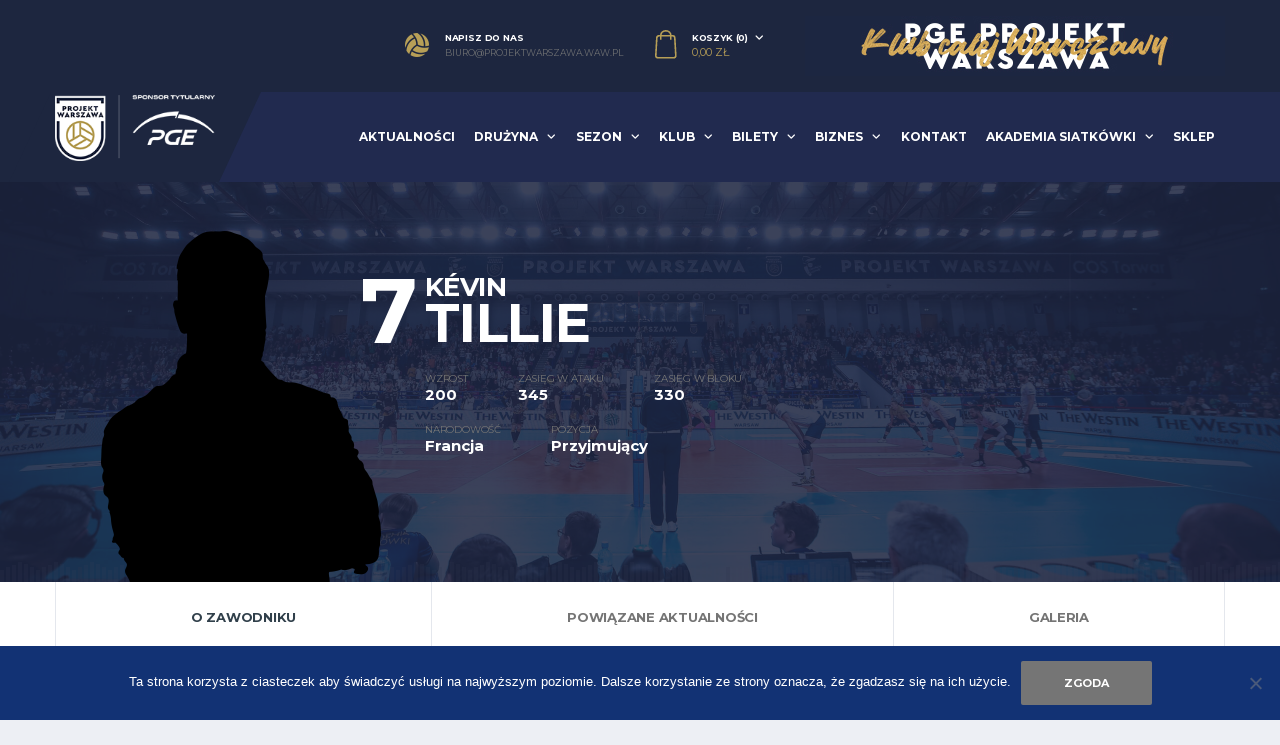

--- FILE ---
content_type: text/html; charset=UTF-8
request_url: https://projektwarszawa.waw.pl/zawodnik/kevin-tillie/
body_size: 15449
content:
<!DOCTYPE html>
<html lang="pl-PL" xmlns:og="http://opengraphprotocol.org/schema/" xmlns:fb="http://www.facebook.com/2008/fbml">

<head>
	<meta charset="UTF-8">
	<meta http-equiv="X-UA-Compatible" content="IE=edge">
	<meta name="viewport" content="width=device-width, initial-scale=1, shrink-to-fit=no">
	<meta name="facebook-domain-verification" content="sbryffq714myu8b8f75vyxep1h8g4y" />
	<link rel="profile" href="http://gmpg.org/xfn/11">
	
	<title>Kévin Tillie - PGE Projekt Warszawa</title>
<link rel="preconnect" href="https://fonts.googleapis.com"><link rel="preconnect" href="https://fonts.gstatic.com" crossorigin><meta name="robots" content="index, follow, max-snippet:-1, max-image-preview:large, max-video-preview:-1">
<link rel="canonical" href="https://projektwarszawa.waw.pl/zawodnik/kevin-tillie/">
<meta property="og:url" content="https://projektwarszawa.waw.pl/zawodnik/kevin-tillie/">
<meta property="og:site_name" content="PGE Projekt Warszawa">
<meta property="og:locale" content="pl_PL">
<meta property="og:type" content="article">
<meta property="article:author" content="https://www.facebook.com/projektwarszawa">
<meta property="article:publisher" content="https://www.facebook.com/projektwarszawa">
<meta property="og:title" content="Kévin Tillie - PGE Projekt Warszawa">
<meta property="og:image" content="https://projektwarszawa.waw.pl/wp-content/uploads/2025/10/foto-lista-7.jpg">
<meta property="og:image:secure_url" content="https://projektwarszawa.waw.pl/wp-content/uploads/2025/10/foto-lista-7.jpg">
<meta property="og:image:width" content="380">
<meta property="og:image:height" content="570">
<meta name="twitter:card" content="summary">
<meta name="twitter:site" content="@projektwarszawa">
<meta name="twitter:creator" content="@projektwarszawa">
<meta name="twitter:title" content="Kévin Tillie - PGE Projekt Warszawa">
<meta name="twitter:image" content="https://projektwarszawa.waw.pl/wp-content/uploads/2025/10/foto-lista-7.jpg">
<link rel='dns-prefetch' href='//fonts.googleapis.com' />
<link rel="alternate" type="application/rss+xml" title="PGE Projekt Warszawa &raquo; Kanał z wpisami" href="https://projektwarszawa.waw.pl/feed/" />
<link rel="alternate" type="application/rss+xml" title="PGE Projekt Warszawa &raquo; Kanał z komentarzami" href="https://projektwarszawa.waw.pl/comments/feed/" />
<link rel="alternate" title="oEmbed (JSON)" type="application/json+oembed" href="https://projektwarszawa.waw.pl/wp-json/oembed/1.0/embed?url=https%3A%2F%2Fprojektwarszawa.waw.pl%2Fzawodnik%2Fkevin-tillie%2F" />
<link rel="alternate" title="oEmbed (XML)" type="text/xml+oembed" href="https://projektwarszawa.waw.pl/wp-json/oembed/1.0/embed?url=https%3A%2F%2Fprojektwarszawa.waw.pl%2Fzawodnik%2Fkevin-tillie%2F&#038;format=xml" />
<style id='wp-img-auto-sizes-contain-inline-css'>
img:is([sizes=auto i],[sizes^="auto," i]){contain-intrinsic-size:3000px 1500px}
/*# sourceURL=wp-img-auto-sizes-contain-inline-css */
</style>
<style id='wp-emoji-styles-inline-css'>

	img.wp-smiley, img.emoji {
		display: inline !important;
		border: none !important;
		box-shadow: none !important;
		height: 1em !important;
		width: 1em !important;
		margin: 0 0.07em !important;
		vertical-align: -0.1em !important;
		background: none !important;
		padding: 0 !important;
	}
/*# sourceURL=wp-emoji-styles-inline-css */
</style>
<style id='wp-block-library-inline-css'>
:root{--wp-block-synced-color:#7a00df;--wp-block-synced-color--rgb:122,0,223;--wp-bound-block-color:var(--wp-block-synced-color);--wp-editor-canvas-background:#ddd;--wp-admin-theme-color:#007cba;--wp-admin-theme-color--rgb:0,124,186;--wp-admin-theme-color-darker-10:#006ba1;--wp-admin-theme-color-darker-10--rgb:0,107,160.5;--wp-admin-theme-color-darker-20:#005a87;--wp-admin-theme-color-darker-20--rgb:0,90,135;--wp-admin-border-width-focus:2px}@media (min-resolution:192dpi){:root{--wp-admin-border-width-focus:1.5px}}.wp-element-button{cursor:pointer}:root .has-very-light-gray-background-color{background-color:#eee}:root .has-very-dark-gray-background-color{background-color:#313131}:root .has-very-light-gray-color{color:#eee}:root .has-very-dark-gray-color{color:#313131}:root .has-vivid-green-cyan-to-vivid-cyan-blue-gradient-background{background:linear-gradient(135deg,#00d084,#0693e3)}:root .has-purple-crush-gradient-background{background:linear-gradient(135deg,#34e2e4,#4721fb 50%,#ab1dfe)}:root .has-hazy-dawn-gradient-background{background:linear-gradient(135deg,#faaca8,#dad0ec)}:root .has-subdued-olive-gradient-background{background:linear-gradient(135deg,#fafae1,#67a671)}:root .has-atomic-cream-gradient-background{background:linear-gradient(135deg,#fdd79a,#004a59)}:root .has-nightshade-gradient-background{background:linear-gradient(135deg,#330968,#31cdcf)}:root .has-midnight-gradient-background{background:linear-gradient(135deg,#020381,#2874fc)}:root{--wp--preset--font-size--normal:16px;--wp--preset--font-size--huge:42px}.has-regular-font-size{font-size:1em}.has-larger-font-size{font-size:2.625em}.has-normal-font-size{font-size:var(--wp--preset--font-size--normal)}.has-huge-font-size{font-size:var(--wp--preset--font-size--huge)}.has-text-align-center{text-align:center}.has-text-align-left{text-align:left}.has-text-align-right{text-align:right}.has-fit-text{white-space:nowrap!important}#end-resizable-editor-section{display:none}.aligncenter{clear:both}.items-justified-left{justify-content:flex-start}.items-justified-center{justify-content:center}.items-justified-right{justify-content:flex-end}.items-justified-space-between{justify-content:space-between}.screen-reader-text{border:0;clip-path:inset(50%);height:1px;margin:-1px;overflow:hidden;padding:0;position:absolute;width:1px;word-wrap:normal!important}.screen-reader-text:focus{background-color:#ddd;clip-path:none;color:#444;display:block;font-size:1em;height:auto;left:5px;line-height:normal;padding:15px 23px 14px;text-decoration:none;top:5px;width:auto;z-index:100000}html :where(.has-border-color){border-style:solid}html :where([style*=border-top-color]){border-top-style:solid}html :where([style*=border-right-color]){border-right-style:solid}html :where([style*=border-bottom-color]){border-bottom-style:solid}html :where([style*=border-left-color]){border-left-style:solid}html :where([style*=border-width]){border-style:solid}html :where([style*=border-top-width]){border-top-style:solid}html :where([style*=border-right-width]){border-right-style:solid}html :where([style*=border-bottom-width]){border-bottom-style:solid}html :where([style*=border-left-width]){border-left-style:solid}html :where(img[class*=wp-image-]){height:auto;max-width:100%}:where(figure){margin:0 0 1em}html :where(.is-position-sticky){--wp-admin--admin-bar--position-offset:var(--wp-admin--admin-bar--height,0px)}@media screen and (max-width:600px){html :where(.is-position-sticky){--wp-admin--admin-bar--position-offset:0px}}

/*# sourceURL=wp-block-library-inline-css */
</style><link rel='stylesheet' id='wc-blocks-style-css' href='https://projektwarszawa.waw.pl/wp-content/plugins/woocommerce/assets/client/blocks/wc-blocks.css?ver=wc-10.3.7' media='all' />
<style id='global-styles-inline-css'>
:root{--wp--preset--aspect-ratio--square: 1;--wp--preset--aspect-ratio--4-3: 4/3;--wp--preset--aspect-ratio--3-4: 3/4;--wp--preset--aspect-ratio--3-2: 3/2;--wp--preset--aspect-ratio--2-3: 2/3;--wp--preset--aspect-ratio--16-9: 16/9;--wp--preset--aspect-ratio--9-16: 9/16;--wp--preset--color--black: #000000;--wp--preset--color--cyan-bluish-gray: #abb8c3;--wp--preset--color--white: #ffffff;--wp--preset--color--pale-pink: #f78da7;--wp--preset--color--vivid-red: #cf2e2e;--wp--preset--color--luminous-vivid-orange: #ff6900;--wp--preset--color--luminous-vivid-amber: #fcb900;--wp--preset--color--light-green-cyan: #7bdcb5;--wp--preset--color--vivid-green-cyan: #00d084;--wp--preset--color--pale-cyan-blue: #8ed1fc;--wp--preset--color--vivid-cyan-blue: #0693e3;--wp--preset--color--vivid-purple: #9b51e0;--wp--preset--gradient--vivid-cyan-blue-to-vivid-purple: linear-gradient(135deg,rgb(6,147,227) 0%,rgb(155,81,224) 100%);--wp--preset--gradient--light-green-cyan-to-vivid-green-cyan: linear-gradient(135deg,rgb(122,220,180) 0%,rgb(0,208,130) 100%);--wp--preset--gradient--luminous-vivid-amber-to-luminous-vivid-orange: linear-gradient(135deg,rgb(252,185,0) 0%,rgb(255,105,0) 100%);--wp--preset--gradient--luminous-vivid-orange-to-vivid-red: linear-gradient(135deg,rgb(255,105,0) 0%,rgb(207,46,46) 100%);--wp--preset--gradient--very-light-gray-to-cyan-bluish-gray: linear-gradient(135deg,rgb(238,238,238) 0%,rgb(169,184,195) 100%);--wp--preset--gradient--cool-to-warm-spectrum: linear-gradient(135deg,rgb(74,234,220) 0%,rgb(151,120,209) 20%,rgb(207,42,186) 40%,rgb(238,44,130) 60%,rgb(251,105,98) 80%,rgb(254,248,76) 100%);--wp--preset--gradient--blush-light-purple: linear-gradient(135deg,rgb(255,206,236) 0%,rgb(152,150,240) 100%);--wp--preset--gradient--blush-bordeaux: linear-gradient(135deg,rgb(254,205,165) 0%,rgb(254,45,45) 50%,rgb(107,0,62) 100%);--wp--preset--gradient--luminous-dusk: linear-gradient(135deg,rgb(255,203,112) 0%,rgb(199,81,192) 50%,rgb(65,88,208) 100%);--wp--preset--gradient--pale-ocean: linear-gradient(135deg,rgb(255,245,203) 0%,rgb(182,227,212) 50%,rgb(51,167,181) 100%);--wp--preset--gradient--electric-grass: linear-gradient(135deg,rgb(202,248,128) 0%,rgb(113,206,126) 100%);--wp--preset--gradient--midnight: linear-gradient(135deg,rgb(2,3,129) 0%,rgb(40,116,252) 100%);--wp--preset--font-size--small: 13px;--wp--preset--font-size--medium: 20px;--wp--preset--font-size--large: 36px;--wp--preset--font-size--x-large: 42px;--wp--preset--spacing--20: 0.44rem;--wp--preset--spacing--30: 0.67rem;--wp--preset--spacing--40: 1rem;--wp--preset--spacing--50: 1.5rem;--wp--preset--spacing--60: 2.25rem;--wp--preset--spacing--70: 3.38rem;--wp--preset--spacing--80: 5.06rem;--wp--preset--shadow--natural: 6px 6px 9px rgba(0, 0, 0, 0.2);--wp--preset--shadow--deep: 12px 12px 50px rgba(0, 0, 0, 0.4);--wp--preset--shadow--sharp: 6px 6px 0px rgba(0, 0, 0, 0.2);--wp--preset--shadow--outlined: 6px 6px 0px -3px rgb(255, 255, 255), 6px 6px rgb(0, 0, 0);--wp--preset--shadow--crisp: 6px 6px 0px rgb(0, 0, 0);}:where(.is-layout-flex){gap: 0.5em;}:where(.is-layout-grid){gap: 0.5em;}body .is-layout-flex{display: flex;}.is-layout-flex{flex-wrap: wrap;align-items: center;}.is-layout-flex > :is(*, div){margin: 0;}body .is-layout-grid{display: grid;}.is-layout-grid > :is(*, div){margin: 0;}:where(.wp-block-columns.is-layout-flex){gap: 2em;}:where(.wp-block-columns.is-layout-grid){gap: 2em;}:where(.wp-block-post-template.is-layout-flex){gap: 1.25em;}:where(.wp-block-post-template.is-layout-grid){gap: 1.25em;}.has-black-color{color: var(--wp--preset--color--black) !important;}.has-cyan-bluish-gray-color{color: var(--wp--preset--color--cyan-bluish-gray) !important;}.has-white-color{color: var(--wp--preset--color--white) !important;}.has-pale-pink-color{color: var(--wp--preset--color--pale-pink) !important;}.has-vivid-red-color{color: var(--wp--preset--color--vivid-red) !important;}.has-luminous-vivid-orange-color{color: var(--wp--preset--color--luminous-vivid-orange) !important;}.has-luminous-vivid-amber-color{color: var(--wp--preset--color--luminous-vivid-amber) !important;}.has-light-green-cyan-color{color: var(--wp--preset--color--light-green-cyan) !important;}.has-vivid-green-cyan-color{color: var(--wp--preset--color--vivid-green-cyan) !important;}.has-pale-cyan-blue-color{color: var(--wp--preset--color--pale-cyan-blue) !important;}.has-vivid-cyan-blue-color{color: var(--wp--preset--color--vivid-cyan-blue) !important;}.has-vivid-purple-color{color: var(--wp--preset--color--vivid-purple) !important;}.has-black-background-color{background-color: var(--wp--preset--color--black) !important;}.has-cyan-bluish-gray-background-color{background-color: var(--wp--preset--color--cyan-bluish-gray) !important;}.has-white-background-color{background-color: var(--wp--preset--color--white) !important;}.has-pale-pink-background-color{background-color: var(--wp--preset--color--pale-pink) !important;}.has-vivid-red-background-color{background-color: var(--wp--preset--color--vivid-red) !important;}.has-luminous-vivid-orange-background-color{background-color: var(--wp--preset--color--luminous-vivid-orange) !important;}.has-luminous-vivid-amber-background-color{background-color: var(--wp--preset--color--luminous-vivid-amber) !important;}.has-light-green-cyan-background-color{background-color: var(--wp--preset--color--light-green-cyan) !important;}.has-vivid-green-cyan-background-color{background-color: var(--wp--preset--color--vivid-green-cyan) !important;}.has-pale-cyan-blue-background-color{background-color: var(--wp--preset--color--pale-cyan-blue) !important;}.has-vivid-cyan-blue-background-color{background-color: var(--wp--preset--color--vivid-cyan-blue) !important;}.has-vivid-purple-background-color{background-color: var(--wp--preset--color--vivid-purple) !important;}.has-black-border-color{border-color: var(--wp--preset--color--black) !important;}.has-cyan-bluish-gray-border-color{border-color: var(--wp--preset--color--cyan-bluish-gray) !important;}.has-white-border-color{border-color: var(--wp--preset--color--white) !important;}.has-pale-pink-border-color{border-color: var(--wp--preset--color--pale-pink) !important;}.has-vivid-red-border-color{border-color: var(--wp--preset--color--vivid-red) !important;}.has-luminous-vivid-orange-border-color{border-color: var(--wp--preset--color--luminous-vivid-orange) !important;}.has-luminous-vivid-amber-border-color{border-color: var(--wp--preset--color--luminous-vivid-amber) !important;}.has-light-green-cyan-border-color{border-color: var(--wp--preset--color--light-green-cyan) !important;}.has-vivid-green-cyan-border-color{border-color: var(--wp--preset--color--vivid-green-cyan) !important;}.has-pale-cyan-blue-border-color{border-color: var(--wp--preset--color--pale-cyan-blue) !important;}.has-vivid-cyan-blue-border-color{border-color: var(--wp--preset--color--vivid-cyan-blue) !important;}.has-vivid-purple-border-color{border-color: var(--wp--preset--color--vivid-purple) !important;}.has-vivid-cyan-blue-to-vivid-purple-gradient-background{background: var(--wp--preset--gradient--vivid-cyan-blue-to-vivid-purple) !important;}.has-light-green-cyan-to-vivid-green-cyan-gradient-background{background: var(--wp--preset--gradient--light-green-cyan-to-vivid-green-cyan) !important;}.has-luminous-vivid-amber-to-luminous-vivid-orange-gradient-background{background: var(--wp--preset--gradient--luminous-vivid-amber-to-luminous-vivid-orange) !important;}.has-luminous-vivid-orange-to-vivid-red-gradient-background{background: var(--wp--preset--gradient--luminous-vivid-orange-to-vivid-red) !important;}.has-very-light-gray-to-cyan-bluish-gray-gradient-background{background: var(--wp--preset--gradient--very-light-gray-to-cyan-bluish-gray) !important;}.has-cool-to-warm-spectrum-gradient-background{background: var(--wp--preset--gradient--cool-to-warm-spectrum) !important;}.has-blush-light-purple-gradient-background{background: var(--wp--preset--gradient--blush-light-purple) !important;}.has-blush-bordeaux-gradient-background{background: var(--wp--preset--gradient--blush-bordeaux) !important;}.has-luminous-dusk-gradient-background{background: var(--wp--preset--gradient--luminous-dusk) !important;}.has-pale-ocean-gradient-background{background: var(--wp--preset--gradient--pale-ocean) !important;}.has-electric-grass-gradient-background{background: var(--wp--preset--gradient--electric-grass) !important;}.has-midnight-gradient-background{background: var(--wp--preset--gradient--midnight) !important;}.has-small-font-size{font-size: var(--wp--preset--font-size--small) !important;}.has-medium-font-size{font-size: var(--wp--preset--font-size--medium) !important;}.has-large-font-size{font-size: var(--wp--preset--font-size--large) !important;}.has-x-large-font-size{font-size: var(--wp--preset--font-size--x-large) !important;}
/*# sourceURL=global-styles-inline-css */
</style>

<style id='classic-theme-styles-inline-css'>
/*! This file is auto-generated */
.wp-block-button__link{color:#fff;background-color:#32373c;border-radius:9999px;box-shadow:none;text-decoration:none;padding:calc(.667em + 2px) calc(1.333em + 2px);font-size:1.125em}.wp-block-file__button{background:#32373c;color:#fff;text-decoration:none}
/*# sourceURL=/wp-includes/css/classic-themes.min.css */
</style>
<link rel='stylesheet' id='contact-form-7-css' href='https://projektwarszawa.waw.pl/wp-content/plugins/contact-form-7/includes/css/styles.css?ver=6.1.2' media='all' />
<link rel='stylesheet' id='cookie-notice-front-css' href='https://projektwarszawa.waw.pl/wp-content/plugins/cookie-notice/css/front.min.css?ver=2.5.9' media='all' />
<link rel='stylesheet' id='dashicons-css' href='https://projektwarszawa.waw.pl/wp-includes/css/dashicons.min.css?ver=6.9' media='all' />
<link rel='stylesheet' id='sportspress-general-css' href='//projektwarszawa.waw.pl/wp-content/plugins/sportspress/assets/css/sportspress.css?ver=2.7.26' media='all' />
<link rel='stylesheet' id='sportspress-icons-css' href='//projektwarszawa.waw.pl/wp-content/plugins/sportspress/assets/css/icons.css?ver=2.7.26' media='all' />
<style id='woocommerce-inline-inline-css'>
.woocommerce form .form-row .required { visibility: visible; }
/*# sourceURL=woocommerce-inline-inline-css */
</style>
<link rel='stylesheet' id='brands-styles-css' href='https://projektwarszawa.waw.pl/wp-content/plugins/woocommerce/assets/css/brands.css?ver=10.3.7' media='all' />
<link rel='stylesheet' id='bootstrap-css' href='https://projektwarszawa.waw.pl/wp-content/themes/alchemists/assets/vendor/bootstrap/css/bootstrap.min.css?ver=4.5.3' media='all' />
<link rel='stylesheet' id='fontawesome-css' href='https://projektwarszawa.waw.pl/wp-content/themes/alchemists/assets/fonts/font-awesome/css/all.min.css?ver=6.6.0' media='all' />
<link rel='stylesheet' id='simpleicons-css' href='https://projektwarszawa.waw.pl/wp-content/themes/alchemists/assets/fonts/simple-line-icons/css/simple-line-icons.css?ver=2.4.0' media='all' />
<link rel='stylesheet' id='magnificpopup-css' href='https://projektwarszawa.waw.pl/wp-content/themes/alchemists/assets/vendor/magnific-popup/dist/magnific-popup.css?ver=1.1.0' media='all' />
<link rel='stylesheet' id='slick-css' href='https://projektwarszawa.waw.pl/wp-content/themes/alchemists/assets/vendor/slick/slick.css?ver=1.9.0' media='all' />
<link rel='stylesheet' id='alchemists-style-css' href='https://projektwarszawa.waw.pl/wp-content/themes/alchemists/assets/css/style-basketball.css?ver=4.6.1' media='all' />
<link rel='stylesheet' id='alchemists-parent-info-css' href='https://projektwarszawa.waw.pl/wp-content/themes/alchemists/style.css?ver=4.6.1' media='all' />
<link rel='stylesheet' id='woocommerce-css' href='https://projektwarszawa.waw.pl/wp-content/themes/alchemists/assets/css/woocommerce-basketball.css?ver=4.6.1' media='all' />
<link rel='stylesheet' id='alchemists-sportspress-css' href='https://projektwarszawa.waw.pl/wp-content/themes/alchemists/assets/css/sportspress-basketball.css?ver=4.6.1' media='all' />
<link rel='stylesheet' id='alchemists-fonts-css' href='https://fonts.googleapis.com/css2?family=Source+Sans+3:wght@400;700&#038;family=Montserrat:wght@400;700&#038;display=swap' media='all' />
<link rel='stylesheet' id='df-compiled-css' href='https://projektwarszawa.waw.pl/wp-content/uploads/wp-scss-cache/df-compiled.css?ver=1761684348' media='all' />
<link rel='stylesheet' id='df-compiled-woocommerce-css' href='https://projektwarszawa.waw.pl/wp-content/uploads/wp-scss-cache/df-compiled-woocommerce.css?ver=1761684348' media='all' />
<link rel='stylesheet' id='df-compiled-sportspress-css' href='https://projektwarszawa.waw.pl/wp-content/uploads/wp-scss-cache/df-compiled-sportspress.css?ver=1761684348' media='all' />
<link rel='stylesheet' id='wc-vw-css' href='https://projektwarszawa.waw.pl/wp-content/themes/alchemists-child/assets/css/woocommerce-vw.css?ver=1.1' media='all' />
<link rel='stylesheet' id='alchemists-child-css' href='https://projektwarszawa.waw.pl/wp-content/themes/alchemists-child/style.css?ver=1.0.1' media='all' />
<style type="text/css"></style><script src="https://projektwarszawa.waw.pl/wp-includes/js/jquery/jquery.min.js?ver=3.7.1" id="jquery-core-js"></script>
<script src="https://projektwarszawa.waw.pl/wp-includes/js/jquery/jquery-migrate.min.js?ver=3.4.1" id="jquery-migrate-js"></script>
<script id="simple-likes-public-js-js-extra">
var simpleLikes = {"ajaxurl":"https://projektwarszawa.waw.pl/wp-admin/admin-ajax.php","like":"Like","unlike":"Unlike"};
//# sourceURL=simple-likes-public-js-js-extra
</script>
<script src="https://projektwarszawa.waw.pl/wp-content/plugins/alc-advanced-posts/post-like-system/js/simple-likes-public-min.js?ver=0.5" id="simple-likes-public-js-js"></script>
<script src="https://projektwarszawa.waw.pl/wp-content/plugins/woocommerce/assets/js/jquery-blockui/jquery.blockUI.min.js?ver=2.7.0-wc.10.3.7" id="wc-jquery-blockui-js" data-wp-strategy="defer"></script>
<script id="wc-add-to-cart-js-extra">
var wc_add_to_cart_params = {"ajax_url":"/wp-admin/admin-ajax.php","wc_ajax_url":"/?wc-ajax=%%endpoint%%","i18n_view_cart":"Zobacz koszyk","cart_url":"https://projektwarszawa.waw.pl/koszyk/","is_cart":"","cart_redirect_after_add":"no"};
//# sourceURL=wc-add-to-cart-js-extra
</script>
<script src="https://projektwarszawa.waw.pl/wp-content/plugins/woocommerce/assets/js/frontend/add-to-cart.min.js?ver=10.3.7" id="wc-add-to-cart-js" data-wp-strategy="defer"></script>
<script src="https://projektwarszawa.waw.pl/wp-content/plugins/woocommerce/assets/js/js-cookie/js.cookie.min.js?ver=2.1.4-wc.10.3.7" id="wc-js-cookie-js" defer data-wp-strategy="defer"></script>
<script id="woocommerce-js-extra">
var woocommerce_params = {"ajax_url":"/wp-admin/admin-ajax.php","wc_ajax_url":"/?wc-ajax=%%endpoint%%","i18n_password_show":"Poka\u017c has\u0142o","i18n_password_hide":"Ukryj has\u0142o"};
//# sourceURL=woocommerce-js-extra
</script>
<script src="https://projektwarszawa.waw.pl/wp-content/plugins/woocommerce/assets/js/frontend/woocommerce.min.js?ver=10.3.7" id="woocommerce-js" defer data-wp-strategy="defer"></script>
<script src="https://projektwarszawa.waw.pl/wp-content/plugins/js_composer/assets/js/vendors/woocommerce-add-to-cart.js?ver=6.7.0" id="vc_woocommerce-add-to-cart-js-js"></script>
<script id="wc-cart-fragments-js-extra">
var wc_cart_fragments_params = {"ajax_url":"/wp-admin/admin-ajax.php","wc_ajax_url":"/?wc-ajax=%%endpoint%%","cart_hash_key":"wc_cart_hash_78403904ad178ce2fb93060a5e8741a3","fragment_name":"wc_fragments_78403904ad178ce2fb93060a5e8741a3","request_timeout":"5000"};
//# sourceURL=wc-cart-fragments-js-extra
</script>
<script src="https://projektwarszawa.waw.pl/wp-content/plugins/woocommerce/assets/js/frontend/cart-fragments.min.js?ver=10.3.7" id="wc-cart-fragments-js" defer data-wp-strategy="defer"></script>
<link rel="https://api.w.org/" href="https://projektwarszawa.waw.pl/wp-json/" /><link rel="alternate" title="JSON" type="application/json" href="https://projektwarszawa.waw.pl/wp-json/wp/v2/players/1841" /><link rel="EditURI" type="application/rsd+xml" title="RSD" href="https://projektwarszawa.waw.pl/xmlrpc.php?rsd" />
<meta name="generator" content="WordPress 6.9" />
<meta name="generator" content="SportsPress 2.7.26" />
<meta name="generator" content="WooCommerce 10.3.7" />
<link rel='shortlink' href='https://projektwarszawa.waw.pl/?p=1841' />
<meta name="generator" content="Redux 4.5.8" /><!-- Custom CSS--><style type="text/css">
.header-logo__img {max-width:160px; width:160px;}.page-heading::before { opacity: 0.7}.sponsors__item img { opacity: 0.2; }.sponsors__item img:hover { opacity: 1; }.page-heading::before {
    background-image: none;
    opacity: 0.8;
}
.player-heading::after {
    background-image: none;
    opacity: 0.87;
}

.table-standings .data-name {
    width: 30%;
}
.widget__content .table-standings .data-name {
    width: 100%;
}
.posts__cta {
    display: none !important;
}
.posts--slider-featured .post-author {
     display: none;
}
.hero-slider__item-image {
    background-position: 50% 30%;
}
.header .social-links__link:hover .fa, .header .social-links__link:hover .fab {
    color: inherit;
}
.album__item-desc {
    display: none;
}
.products.grid .product__footer .product__view {
    border-color: gray !important;
    color: gray !important;
}
.products.grid .product__footer .product__view i, .woocommerce > .products[class*=columns-] .product__footer .product__view i {
    color: gray;
}
</style>
<link rel="canonical" href="https://projektwarszawa.waw.pl/zawodnik/kevin-tillie/" />	<noscript><style>.woocommerce-product-gallery{ opacity: 1 !important; }</style></noscript>
	
<style type="text/css" id="breadcrumb-trail-css">.breadcrumbs .trail-browse,.breadcrumbs .trail-items,.breadcrumbs .trail-items li {display: inline-block;margin:0;padding: 0;border:none;background:transparent;text-indent: 0;}.breadcrumbs .trail-browse {font-size: inherit;font-style:inherit;font-weight: inherit;color: inherit;}.breadcrumbs .trail-items {list-style: none;}.trail-items li::after {content: "\002F";padding: 0 0.5em;}.trail-items li:last-of-type::after {display: none;}</style>
<meta name="generator" content="Powered by WPBakery Page Builder - drag and drop page builder for WordPress."/>
<link rel="icon" href="https://projektwarszawa.waw.pl/wp-content/uploads/2023/07/cropped-projekt-warszawa-logo-32x32.png" sizes="32x32" />
<link rel="icon" href="https://projektwarszawa.waw.pl/wp-content/uploads/2023/07/cropped-projekt-warszawa-logo-192x192.png" sizes="192x192" />
<link rel="apple-touch-icon" href="https://projektwarszawa.waw.pl/wp-content/uploads/2023/07/cropped-projekt-warszawa-logo-180x180.png" />
<meta name="msapplication-TileImage" content="https://projektwarszawa.waw.pl/wp-content/uploads/2023/07/cropped-projekt-warszawa-logo-270x270.png" />
		<style id="wp-custom-css">
			
.main-nav__list > li > a {
    padding: 0 10px;
}

.widget-game-result__team-name {
	display: none;
}

.alc-staff__header-name {
    text-overflow: unset;
    overflow: unset;
    white-space: unset;
}

.alc-staff__header-last-name {
    text-overflow: unset;
    overflow: unset;
    white-space: unset;
    width: auto;
    font-size: inherit;
    color: inherit;
}
.alc-staff-details {
    line-height: 1.2em;
}
.team-roster--grid .team-roster__member-last-name {
    color: inherit;
}
span.player-info__last-name {
    color: inherit;
}
.btn-social-counter__title {
    line-height: unset;
}
.posts__item--card .posts__footer {
	display: none;
}
.team-roster__img img.attachment-alchemists_thumbnail-player-lg.size-alchemists_thumbnail-player-lg.wp-post-image {
    max-width: none;
}
.team-roster__item {
    margin: 0px auto 15px;
    flex-basis: unset !important;
}
.footer-logo__img {
    max-width: 100px;
}
.object-hidden {
	display: none;
}

div#sb_instagram {
    margin: -10px;
}
.page-id-4864 .wpb_wrapper { height: 100%; }
.page-id-4864 .card { height: calc(100% - 15px); }
.site-wrapper {
    overflow: hidden;
}

.products.grid .product__footer .product__view {
    border-color: #c20e1a;
    color: #c20e1a;
}

.page-id-5598 .site-content {
	background-color: #191919;
}

.card__content figcaption.wp-caption-text {
    font-size: 0.875em;
    line-height: 1.1em;
    margin-top: 5px;
}

.form_subscribe > div {
	float: none !imporant;
	margin-bottom: 15px;
}

.form_subscribe p {
	margin-bottom: 15px !important;
}

// WCommerce
.products.grid .product__category>a, .woocommerce>.products[class*="columns-"] .product__category>a,
.products.grid .product__title>a, .woocommerce>.products[class*="columns-"] .product__title>a {
    color: #1d263f !important;
    text-shadow: none !important;
}
figure.product__thumb {
    background: none !important;
}
.woocommerce span.onsale {
    font-size: 1.5em;
}
.products.list .product__header:not(.product__header--block) {
    display: flex;
    align-items: flex-start;
    flex-direction: column;
}
.products.list .product__price {
    margin: 30px 0 0;
}
.sponsors {
	flex-direction: column;
}
.sponsors-title {
    color: #1d263f;
    font-size: 1.2rem;
    margin-bottom: 40px;
    border-top: 1px solid #ccc;
    width: 100%;
    text-align: center;
    padding-top: 20px;
}
ul.sponsors-logos {
    flex-wrap: wrap;
    row-gap: 40px;
}
li.sponsors__item {
    display: flex;
    justify-content: center;
    align-items: center;
    flex: 0 1 120px;
}
.sponsors__item img {
    opacity: 0.2;
    transition: opacity 0.3s ease;
    max-width: 120px;
    max-height: 60px;
}

.hero-unit__img {
	top: 0;
	right: 10%;
}
.hero-unit__title {
	font-size: 42px;
}
@media (max-width: 479px) {
	.hero-unit__title {
		font-size: 24px;
	}
}


.img-equal-h img {
	height: 400px;
	width: auto;
}

html, body {
    height: unset;
}

.products.grid .product__img {
    padding-top: 0;
    padding-bottom: 10px;
}
.product__header {
	margin-bottom: 20px!important;
}
.products.grid .product__price, .woocommerce > .products[class*=columns-] .product__price {
    position: relative;
    right: unset;
    top: unset;
		font-size: 1.3rem;
		text-shadow: unset;
}
.products.grid .product__title {
    font-size: 0.75rem;
}		</style>
		<style id="alchemists_data-dynamic-css" title="dynamic-css" class="redux-options-output">.page-heading{background-color:#1d2641;background-repeat:no-repeat;background-attachment:scroll;background-position:center center;background-image:url('https://projektwarszawa.waw.pl/wp-content/uploads/2025/09/head-bg.jpg');background-size:cover;}.page-heading::before{background-color:#1d2641;background-repeat:no-repeat;background-attachment:scroll;background-position:center center;background-size:cover;}.hero-unit{background-color:#1d263f;background-repeat:no-repeat;background-attachment:inherit;background-position:center top;background-size:cover;}.player-heading{background-attachment:scroll;background-position:center center;background-image:url('https://projektwarszawa.waw.pl/wp-content/uploads/2023/06/20230428PF_AS497-scaled-e1694372408144.jpg');background-size:cover;}.player-heading::after{background-color:#1d2641;}</style><noscript><style> .wpb_animate_when_almost_visible { opacity: 1; }</style></noscript>	<!-- Global site tag (gtag.js) - Google Analytics -->
	<script async src="https://www.googletagmanager.com/gtag/js?id=UA-169235645-1"></script>
	<script>
		window.dataLayer = window.dataLayer || [];

		function gtag() {
			dataLayer.push(arguments);
		}
		gtag('js', new Date());

		gtag('config', 'UA-169235645-1');
	</script>

	<!-- Facebook Pixel Code -->
	<script>
		! function (f, b, e, v, n, t, s)


		{
			if (f.fbq) return;
			n = f.fbq = function () {
				n.callMethod ?


					n.callMethod.apply(n, arguments) : n.queue.push(arguments)
			};


			if (!f._fbq) f._fbq = n;
			n.push = n;
			n.loaded = !0;
			n.version = '2.0';


			n.queue = [];
			t = b.createElement(e);
			t.async = !0;


			t.src = v;
			s = b.getElementsByTagName(e)[0];


			s.parentNode.insertBefore(t, s)
		}(window, document, 'script',
			'https://connect.facebook.net/en_US/fbevents.js');

		fbq('init', '961926897604985');

		fbq('track', 'PageView');
	</script>
	<noscript>
		<img height="1" width="1" src="https://www.facebook.com/tr?id=961926897604985&ev=PageView&noscript=1" />
	</noscript>
	<!-- End Facebook Pixel Code -->
	
	

</head>

<body class="wp-singular sp_player-template-default single single-sp_player postid-1841 wp-theme-alchemists wp-child-theme-alchemists-child theme-alchemists cookies-not-set sportspress sportspress-page sp-show-image woocommerce-no-js template-basketball alc-current-team-id-42 group-blog alc-is-activated wpb-js-composer js-comp-ver-6.7.0 vc_responsive">
<div id="fb-root"></div>
<script async defer crossorigin="anonymous" src="https://connect.facebook.net/pl_PL/sdk.js#xfbml=1&version=v8.0&appId=319844185712109&autoLogAppEvents=1" nonce="CnSqyJie"></script>
	
				<div id="js-preloader-overlay" class="preloader-overlay">
				<div id="js-preloader" class="preloader" ></div>
			</div>
		
	<div class="site-wrapper clearfix">
		<div class="site-overlay"></div>

		<!-- Header
		================================================== -->

		
<div class="header-mobile clearfix" id="header-mobile">
	<div class="header-mobile__logo">
		<a href="https://projektwarszawa.waw.pl/" rel="home">
							<img src="https://projektwarszawa.waw.pl/wp-content/uploads/2024/07/pge-projektwarszawa.png"  class="header-mobile__logo-img" alt="PGE Projekt Warszawa">
					</a>
	</div>
	<div class="header-mobile__inner">
		<a id="header-mobile__toggle" class="burger-menu-icon" href="#"><span class="burger-menu-icon__line"></span></a>

		<div class="header-mobile__secondary">
			
					</div>
	</div>
</div>

		<!-- Header Desktop -->
		<header class="header header--layout-1">

			

	<div class="header__secondary">
		<div class="container">
			<div class="header__secondary-inner">

				
<ul class="info-block info-block--header">

		<li class="info-block__item info-block__item--contact-primary">

					<span class="df-icon-custom"><i class="fa fa-volleyball-ball"></i></span>
		
		<h6 class="info-block__heading">Napisz do nas</h6>
		<a class="info-block__link" href="mailto:biuro@projektwarszawa.waw.pl">
			biuro@projektwarszawa.waw.pl		</a>
	</li>
	
	
		<li class="info-block__item info-block__item--shopping-cart has-children js-info-block__item--onhover">
		<a href="https://projektwarszawa.waw.pl/koszyk/" class="info-block__link-wrapper" title="Zobacz swój koszyk">

												<div class="df-icon-stack df-icon-stack--bag">
						<svg role="img" class="df-icon df-icon--bag">
							<use xlink:href="https://projektwarszawa.waw.pl/wp-content/themes/alchemists/assets/images/icons-basket.svg#bag"/>
						</svg>
						<svg role="img" class="df-icon df-icon--bag-handle">
							<use xlink:href="https://projektwarszawa.waw.pl/wp-content/themes/alchemists/assets/images/icons-basket.svg#bag-handle"/>
						</svg>
					</div>
							
			<h6 class="info-block__heading">Koszyk (0)</h6>
			<span class="info-block__cart-sum"><span class="woocommerce-Price-amount amount"><bdi>0,00&nbsp;<span class="woocommerce-Price-currencySymbol">&#122;&#322;</span></bdi></span></span>
		</a>

		<div class="header-cart-dropdown">
			<div class="widget_shopping_cart_content"></div>
		</div>

	</li>
	
</ul>

									<!-- Header Banner -->
					<div class="header-banner">
						<a href="https://projektwarszawa.waw.pl/sklep/" target="_blank"><img src="https://projektwarszawa.waw.pl/wp-content/uploads/2024/10/baner-header-420x60-1.jpg" alt="baner-header-420&#215;60"></a>					</div>
					<!-- Header Banner / End -->
							</div>
		</div>
	</div>

<div class="header__primary">
	<div class="container">
		<div class="header__primary-inner">

			
<!-- Header Logo -->
<div class="header-logo">
	<a href="https://projektwarszawa.waw.pl/" rel="home">
					<img src="https://projektwarszawa.waw.pl/wp-content/uploads/2024/07/pge-projektwarszawa.png"  class="header-logo__img" width="220" height="91" alt="PGE Projekt Warszawa">
			</a>
</div>
<!-- Header Logo / End -->

			<!-- Main Navigation -->
			<nav class="main-nav">
				<ul id="menu-menu-glowne" class="main-nav__list"><li id="menu-item-1493" class="menu-item menu-item-type-post_type menu-item-object-page no-mega-menu"><a class="menu-item-link"  href="https://projektwarszawa.waw.pl/aktualnosci/">Aktualności</a></li>
<li id="menu-item-1509" class="menu-item menu-item-type-custom menu-item-object-custom menu-item-has-children no-mega-menu"><a class="menu-item-link"  href="#">Drużyna</a>
<ul class="main-nav__sub-0 ">
	<li id="menu-item-1522" class="menu-item menu-item-type-post_type menu-item-object-page"><a class="menu-item-link"  href="https://projektwarszawa.waw.pl/zawodnicy/">Zawodnicy</a></li>
	<li id="menu-item-1584" class="menu-item menu-item-type-post_type menu-item-object-page"><a class="menu-item-link"  href="https://projektwarszawa.waw.pl/sztab-szkoleniowy/">Sztab szkoleniowy</a></li>
</ul>
</li>
<li id="menu-item-1511" class="menu-item menu-item-type-custom menu-item-object-custom menu-item-has-children no-mega-menu"><a class="menu-item-link"  href="#">Sezon</a>
<ul class="main-nav__sub-0 ">
	<li id="menu-item-1576" class="menu-item menu-item-type-post_type menu-item-object-page"><a class="menu-item-link"  href="https://projektwarszawa.waw.pl/terminarz-plusligi/">Terminarz</a></li>
	<li id="menu-item-8914" class="menu-item menu-item-type-custom menu-item-object-custom"><a class="menu-item-link"  href="https://www.plusliga.pl/table.html">Tabela PlusLigi</a></li>
</ul>
</li>
<li id="menu-item-1510" class="menu-item menu-item-type-custom menu-item-object-custom menu-item-has-children no-mega-menu"><a class="menu-item-link"  href="#">Klub</a>
<ul class="main-nav__sub-0 ">
	<li id="menu-item-1573" class="menu-item menu-item-type-post_type menu-item-object-page"><a class="menu-item-link"  href="https://projektwarszawa.waw.pl/o-klubie/">O KLUBIE</a></li>
	<li id="menu-item-1572" class="menu-item menu-item-type-post_type menu-item-object-page"><a class="menu-item-link"  href="https://projektwarszawa.waw.pl/wladze-klubu/">Władze klubu</a></li>
	<li id="menu-item-1571" class="nmr-administrator menu-item menu-item-type-post_type menu-item-object-page"><a class="menu-item-link"  href="https://projektwarszawa.waw.pl/dla-mediow/">Dla Mediów/ For Media</a></li>
	<li id="menu-item-24184" class="menu-item menu-item-type-custom menu-item-object-custom"><a class="menu-item-link"  href="https://www.plast-box.com/gramy-razem/">O Właścicielu</a></li>
</ul>
</li>
<li id="menu-item-1581" class="nmr-administrator menu-item menu-item-type-post_type menu-item-object-page menu-item-has-children no-mega-menu"><a class="menu-item-link"  href="https://projektwarszawa.waw.pl/bilety/">Bilety</a>
<ul class="main-nav__sub-0 ">
	<li id="menu-item-24056" class="menu-item menu-item-type-post_type menu-item-object-page"><a class="menu-item-link"  href="https://projektwarszawa.waw.pl/bilety/">Bilety</a></li>
	<li id="menu-item-8311" class="menu-item menu-item-type-custom menu-item-object-custom"><a class="menu-item-link"  href="https://bilety.projektwarszawa.waw.pl/">Kup bilet</a></li>
	<li id="menu-item-19034" class="menu-item menu-item-type-post_type menu-item-object-page"><a class="menu-item-link"  href="https://projektwarszawa.waw.pl/bilety-vip/">Bilety VIP</a></li>
	<li id="menu-item-1577" class="menu-item menu-item-type-post_type menu-item-object-page"><a class="menu-item-link"  href="https://projektwarszawa.waw.pl/regulamin-imprezy/">Regulamin imprezy</a></li>
	<li id="menu-item-18696" class="menu-item menu-item-type-custom menu-item-object-custom"><a class="menu-item-link"  href="https://projektwarszawa.waw.pl/wp-content/uploads/2025/12/zgoda-rodzicow-PGE-Projekt-Warszawa.doc">Zgoda na udział dziecka</a></li>
</ul>
</li>
<li id="menu-item-1512" class="menu-item menu-item-type-custom menu-item-object-custom menu-item-has-children no-mega-menu"><a class="menu-item-link"  href="#">Biznes</a>
<ul class="main-nav__sub-0 ">
	<li id="menu-item-4290" class="menu-item menu-item-type-post_type menu-item-object-page"><a class="menu-item-link"  href="https://projektwarszawa.waw.pl/wspolpraca/">Współpraca</a></li>
	<li id="menu-item-19033" class="menu-item menu-item-type-post_type menu-item-object-page"><a class="menu-item-link"  href="https://projektwarszawa.waw.pl/bilety-vip/">Bilety VIP</a></li>
	<li id="menu-item-1583" class="menu-item menu-item-type-post_type menu-item-object-page"><a class="menu-item-link"  href="https://projektwarszawa.waw.pl/sponsorzy-i-partnerzy/">Sponsorzy i partnerzy</a></li>
</ul>
</li>
<li id="menu-item-1494" class="menu-item menu-item-type-post_type menu-item-object-page has-mega-menu"><a class="menu-item-link"  href="https://projektwarszawa.waw.pl/kontakt-projekt/">Kontakt</a></li>
<li id="menu-item-11756" class="menu-item menu-item-type-post_type menu-item-object-page menu-item-has-children no-mega-menu"><a class="menu-item-link"  href="https://projektwarszawa.waw.pl/akademia-siatkowki/">Akademia Siatkówki</a>
<ul class="main-nav__sub-0 ">
	<li id="menu-item-12099" class="menu-item menu-item-type-post_type menu-item-object-page"><a class="menu-item-link"  href="https://projektwarszawa.waw.pl/akademia-siatkowki/aktualnosci-akademia/">Aktualności</a></li>
	<li id="menu-item-12100" class="menu-item menu-item-type-post_type menu-item-object-page"><a class="menu-item-link"  href="https://projektwarszawa.waw.pl/akademia-siatkowki/regulamin-akademia/">Regulamin</a></li>
	<li id="menu-item-23697" class="menu-item menu-item-type-post_type menu-item-object-page"><a class="menu-item-link"  href="https://projektwarszawa.waw.pl/akademia-siatkowki/kalendarz/">Kalendarz</a></li>
	<li id="menu-item-20283" class="menu-item menu-item-type-post_type menu-item-object-page"><a class="menu-item-link"  href="https://projektwarszawa.waw.pl/akademia-siatkowki/formularz-zgloszeniowy-akademia/">Zapisz się</a></li>
	<li id="menu-item-16845" class="menu-item menu-item-type-post_type menu-item-object-page"><a class="menu-item-link"  href="https://projektwarszawa.waw.pl/akademia-siatkowki/zostan-partnerem-akademii/">Zostań Partnerem</a></li>
	<li id="menu-item-22691" class="menu-item menu-item-type-post_type menu-item-object-page"><a class="menu-item-link"  href="https://projektwarszawa.waw.pl/akademia-siatkowki/zostan-darczynca/">Zostań darczyńcą</a></li>
	<li id="menu-item-20228" class="menu-item menu-item-type-custom menu-item-object-custom"><a class="menu-item-link"  href="https://www.gov.pl/web/sprawiedliwosc/standardy-ochrony-maloletnich---wytyczne">Wytyczne do standardów ochrony dzieci  w obszarze sportu</a></li>
	<li id="menu-item-12101" class="menu-item menu-item-type-post_type menu-item-object-page"><a class="menu-item-link"  href="https://projektwarszawa.waw.pl/akademia-siatkowki/kontakt-akademia/">Kontakt</a></li>
</ul>
</li>
<li id="menu-item-9118" class="menu-item menu-item-type-post_type menu-item-object-page no-mega-menu"><a class="menu-item-link"  href="https://projektwarszawa.waw.pl/sklep/">Sklep</a></li>
</ul>
				
				
			</nav>
			<!-- Main Navigation / End -->

			
					</div>
	</div>
</div>

		</header>
		<!-- Header / End -->

		
		
		
<!-- Player Heading
================================================== -->
<div class="player-heading player-heading--has-bg" >
	<div class="container">

		
		<div class="player-info__title player-info__title--mobile">

							<div class="player-info__number">7</div>
			
						<h1 class="player-info__name">
				Kévin Tillie			</h1>
			
		</div>

		<div class="player-info">

			<!-- Player Photo -->
			<div class="player-info__item player-info__item--photo">
				<figure class="player-info__photo">
					<img src="https://projektwarszawa.waw.pl/wp-content/themes/alchemists/assets/images/player-single-370x400.png" alt="" />				</figure>
			</div>
			<!-- Player Photo / End -->

			<!-- Player Details -->
			<div class="player-info__item player-info__item--details player-info__item--details-horizontal">

				<div class="player-info__title player-info__title--desktop">

											<div class="player-info__number">7</div>
					
										<h1 class="player-info__name">
						Kévin Tillie					</h1>
					
				</div>

				<div class="player-info-details">

																		<div class="player-info-details__item player-info-details__item--wzrost">
								<h6 class="player-info-details__title">Wzrost</h6>
								<div class="player-info-details__value">200</div>
							</div>
																								<div class="player-info-details__item player-info-details__item--atak">
								<h6 class="player-info-details__title">Zasięg w ataku</h6>
								<div class="player-info-details__value">345</div>
							</div>
																								<div class="player-info-details__item player-info-details__item--blok">
								<h6 class="player-info-details__title">Zasięg w bloku</h6>
								<div class="player-info-details__value">330</div>
							</div>
											
					
					
					
					
					
					
					<div class="player-info-details__item player-info-details__item--nationality"><h6 class="player-info-details__title">Narodowość</h6><div class="player-info-details__value">Francja</div></div>
					<div class="player-info-details__item player-info-details__item--position"><h6 class="player-info-details__title">Pozycja</h6><div class="player-info-details__value">Przyjmujący</div></div>				</div>


				
<div class="player-info-stats">

	
	
</div>


			</div>
			<!-- Player Details / End -->

			
<div class="player-info__item player-info__item--stats">
	<canvas id="player-stats" class="player-info-chart" height="290"></canvas>

	<script type="text/javascript">
		(function($){
			$(document).on('ready', function() {

				var real_data = [
					[  ]
				];

				var radar_data = {
					type: 'radar',
					data: {
						labels: [ "" ],
						datasets: [{
							data: [  ],
							backgroundColor: "rgba(183,159,87,0.8)",
							borderColor: "#b79f57",
							pointBorderColor: "rgba(255,255,255,0)",
							pointBackgroundColor: "rgba(255,255,255,0)",
							pointBorderWidth: 0
						}]
					},
					options: {
						legend: {
							display: false,
						},
						tooltips: {
							backgroundColor: "rgba(49,64,75,0.8)",
							titleFontSize: 10,
							titleSpacing: 2,
							titleMarginBottom: 4,
							bodyFontFamily: 'Montserrat, sans-serif',
							bodyFontSize: 9,
							bodySpacing: 0,
							cornerRadius: 2,
							xPadding: 10,
							displayColors: false,
							callbacks: {
								label: function(t, d) {
									let title = d.datasets[t.datasetIndex].label;
									let value = real_data[t.datasetIndex][t.index];
									return value;
								}
							}
						},
						scale: {
							angleLines: {
								color: "rgba(255,255,255,0.025)",
							},
							pointLabels: {
								fontColor: "#9a9da2",
								fontFamily: 'Montserrat, sans-serif',
							},
							ticks: {
								beginAtZero: true,
								display: false,
							},
							gridLines: {
								color: "rgba(255,255,255,0.05)",
								lineWidth: 2,
							},
							labels: {
								display: false
							}
						}
					},
				};

				var ctx = $("#player-stats");
				var playerInfo = new Chart(ctx, radar_data);
			});
		})(jQuery);

	</script>
</div>


		</div>
	</div>
</div>

<!-- Player Pages Filter -->
<nav class="content-filter">
	<div class="container">
		<a href="#" class="content-filter__toggle"></a>
		<ul class="content-filter__list">
			<li class="content-filter__item content-filter__item--active">
				<a href="https://projektwarszawa.waw.pl/zawodnik/kevin-tillie/" class="content-filter__link">
										O zawodniku				</a>
			</li>

								<li class="content-filter__item ">
						<a href="https://projektwarszawa.waw.pl/zawodnik/kevin-tillie/aktualnosci/" class="content-filter__link">
														Powiązane aktualności						</a>
					</li>
										<li class="content-filter__item ">
						<a href="https://projektwarszawa.waw.pl/zawodnik/kevin-tillie/galeria/" class="content-filter__link">
														Galeria						</a>
					</li>
					
		</ul>
	</div>
</nav>
<!-- Player Pages Filter / End -->

<div class="site-content" id="content">
	
<div class="container">
	<main id="main" class="site-main">

		
	</main><!-- #main -->
</div>
</div>


		<!-- Footer
		================================================== -->
		<footer id="footer" class="footer">

			
			
						<!-- Footer Widgets -->
			<div class="footer-widgets ">
				<div class="footer-widgets__inner">
					<div class="container">

						<div class="row">

															<div class="col-sm-12 col-lg-3">
									<div class="footer-col-inner">

										<!-- Footer Logo -->
										<div class="footer-logo">

																							<a href="https://projektwarszawa.waw.pl/" rel="home">
													<img src="https://projektwarszawa.waw.pl/wp-content/uploads/2025/12/pge-projekt-warszawa_podstawowe_ciemnetlo@2x.png" alt="PGE Projekt Warszawa"  class="footer-logo__img">
												</a>
											
										</div>
										<!-- Footer Logo / End -->

									</div>
								</div>
							

							
																<div class="col-sm-4 col-lg-3">

									
									<div class="footer-col-inner">
										<div id="contact-info-widget-1" class="widget widget--footer widget-contact-info"><div class="widget__content"></div><h4 class="widget__title">Kontakt</h4><div class="widget__content">
				<div class="widget-contact-info__desc">
			<p>Projekt Warszawa<br>
al. Wyścigowa 6<br>
02-681 Warszawa</p>
		</div>
				<div class="widget-contact-info__body info-block">

							<div class="info-block__item">
											<span class="df-icon-custom"><i class="fa fa-envelope" aria-hidden="true"></i></span>
					
											<h6 class="info-block__heading">Napisz do nas</h6>
										<a class="info-block__link" href="mailto:biuro@projektwarszawa.waw.pl">biuro@projektwarszawa.waw.pl</a>
				</div>
			
			
					</div>


		</div></div>									</div>
								</div>
								
																<div class="col-sm-4 col-lg-3">
									<div class="footer-col-inner">
										<div id="nav_menu-5" class="widget widget--footer widget_nav_menu"><div class="widget__content"></div><h4 class="widget__title">PGE Projekt Warszawa</h4><div class="widget__content"><div class="menu-footer-menu-2-container"><ul id="menu-footer-menu-2" class="menu"><li id="menu-item-8953" class="menu-item menu-item-type-post_type menu-item-object-page menu-item-8953"><a href="https://projektwarszawa.waw.pl/wspolpraca/">Współpraca</a></li>
<li id="menu-item-8949" class="menu-item menu-item-type-post_type menu-item-object-page menu-item-8949"><a href="https://projektwarszawa.waw.pl/kontakt-projekt/">Kontakt</a></li>
<li id="menu-item-8950" class="menu-item menu-item-type-post_type menu-item-object-page menu-item-8950"><a href="https://projektwarszawa.waw.pl/regulamin-imprezy/">Regulamin imprezy</a></li>
</ul></div></div></div>									</div>
								</div>
								
																<div class="col-sm-4 col-lg-3">
									<div class="footer-col-inner">
										<div id="nav_menu-6" class="widget widget--footer widget_nav_menu"><div class="widget__content"></div><h4 class="widget__title">Sklep kibica</h4><div class="widget__content"><div class="menu-footer-menu-sklep-kibica-container"><ul id="menu-footer-menu-sklep-kibica" class="menu"><li id="menu-item-8956" class="menu-item menu-item-type-post_type menu-item-object-page menu-item-8956"><a href="https://projektwarszawa.waw.pl/regulamin-sklepu-internetowego/">Regulamin sklepu internetowego</a></li>
<li id="menu-item-8955" class="menu-item menu-item-type-post_type menu-item-object-page menu-item-privacy-policy menu-item-8955"><a rel="privacy-policy" href="https://projektwarszawa.waw.pl/polityka-prywatnosci/">Polityka prywatności</a></li>
</ul></div></div></div>									</div>
								</div>
								
								
							
						</div>
					</div>
				</div>

				
			</div>
			<!-- Footer Widgets / End -->
			
			<!-- Footer Secondary -->
			
		</footer>
		<!-- Footer / End -->

	</div><!-- .site-wrapper -->

<script type="speculationrules">
{"prefetch":[{"source":"document","where":{"and":[{"href_matches":"/*"},{"not":{"href_matches":["/wp-*.php","/wp-admin/*","/wp-content/uploads/*","/wp-content/*","/wp-content/plugins/*","/wp-content/themes/alchemists-child/*","/wp-content/themes/alchemists/*","/*\\?(.+)"]}},{"not":{"selector_matches":"a[rel~=\"nofollow\"]"}},{"not":{"selector_matches":".no-prefetch, .no-prefetch a"}}]},"eagerness":"conservative"}]}
</script>
	<script>
		(function () {
			var c = document.body.className;
			c = c.replace(/woocommerce-no-js/, 'woocommerce-js');
			document.body.className = c;
		})();
	</script>
	<script src="https://projektwarszawa.waw.pl/wp-content/plugins/bluemedia-payment-gateway-for-woocommerce-master/assets/js/bluemedia-blik.js?ver=1" id="blik-js"></script>
<script src="https://projektwarszawa.waw.pl/wp-content/plugins/bluemedia-payment-gateway-for-woocommerce-master/assets/js/bluemedia-gpay-popup.js?ver=1" id="gpay-js"></script>
<script src="https://projektwarszawa.waw.pl/wp-includes/js/dist/hooks.min.js?ver=dd5603f07f9220ed27f1" id="wp-hooks-js"></script>
<script src="https://projektwarszawa.waw.pl/wp-includes/js/dist/i18n.min.js?ver=c26c3dc7bed366793375" id="wp-i18n-js"></script>
<script id="wp-i18n-js-after">
wp.i18n.setLocaleData( { 'text direction\u0004ltr': [ 'ltr' ] } );
//# sourceURL=wp-i18n-js-after
</script>
<script src="https://projektwarszawa.waw.pl/wp-content/plugins/contact-form-7/includes/swv/js/index.js?ver=6.1.2" id="swv-js"></script>
<script id="contact-form-7-js-translations">
( function( domain, translations ) {
	var localeData = translations.locale_data[ domain ] || translations.locale_data.messages;
	localeData[""].domain = domain;
	wp.i18n.setLocaleData( localeData, domain );
} )( "contact-form-7", {"translation-revision-date":"2025-10-01 13:24:59+0000","generator":"GlotPress\/4.0.1","domain":"messages","locale_data":{"messages":{"":{"domain":"messages","plural-forms":"nplurals=3; plural=(n == 1) ? 0 : ((n % 10 >= 2 && n % 10 <= 4 && (n % 100 < 12 || n % 100 > 14)) ? 1 : 2);","lang":"pl"},"This contact form is placed in the wrong place.":["Ten formularz kontaktowy zosta\u0142 umieszczony w niew\u0142a\u015bciwym miejscu."],"Error:":["B\u0142\u0105d:"]}},"comment":{"reference":"includes\/js\/index.js"}} );
//# sourceURL=contact-form-7-js-translations
</script>
<script id="contact-form-7-js-before">
var wpcf7 = {
    "api": {
        "root": "https:\/\/projektwarszawa.waw.pl\/wp-json\/",
        "namespace": "contact-form-7\/v1"
    }
};
//# sourceURL=contact-form-7-js-before
</script>
<script src="https://projektwarszawa.waw.pl/wp-content/plugins/contact-form-7/includes/js/index.js?ver=6.1.2" id="contact-form-7-js"></script>
<script id="cookie-notice-front-js-before">
var cnArgs = {"ajaxUrl":"https:\/\/projektwarszawa.waw.pl\/wp-admin\/admin-ajax.php","nonce":"de07aadab7","hideEffect":"fade","position":"bottom","onScroll":false,"onScrollOffset":100,"onClick":false,"cookieName":"cookie_notice_accepted","cookieTime":2592000,"cookieTimeRejected":2592000,"globalCookie":false,"redirection":false,"cache":false,"revokeCookies":false,"revokeCookiesOpt":"automatic"};

//# sourceURL=cookie-notice-front-js-before
</script>
<script src="https://projektwarszawa.waw.pl/wp-content/plugins/cookie-notice/js/front.min.js?ver=2.5.9" id="cookie-notice-front-js"></script>
<script src="https://projektwarszawa.waw.pl/wp-content/plugins/sportspress/assets/js/jquery.dataTables.min.js?ver=1.10.4" id="jquery-datatables-js"></script>
<script id="sportspress-js-extra">
var localized_strings = {"days":"dni","hrs":"godziny","mins":"minuty","secs":"sekundy","previous":"Poprzedni","next":"Dalej"};
//# sourceURL=sportspress-js-extra
</script>
<script src="https://projektwarszawa.waw.pl/wp-content/plugins/sportspress/assets/js/sportspress.js?ver=2.7.26" id="sportspress-js"></script>
<script id="awdr-main-js-extra">
var awdr_params = {"ajaxurl":"https://projektwarszawa.waw.pl/wp-admin/admin-ajax.php","nonce":"c02719a74b","enable_update_price_with_qty":"show_when_matched","refresh_order_review":"0","custom_target_simple_product":"","custom_target_variable_product":"","js_init_trigger":"","awdr_opacity_to_bulk_table":"","awdr_dynamic_bulk_table_status":"0","awdr_dynamic_bulk_table_off":"on","custom_simple_product_id_selector":"","custom_variable_product_id_selector":""};
//# sourceURL=awdr-main-js-extra
</script>
<script src="https://projektwarszawa.waw.pl/wp-content/plugins/woo-discount-rules/v2/Assets/Js/site_main.js?ver=2.6.13" id="awdr-main-js"></script>
<script src="https://projektwarszawa.waw.pl/wp-content/plugins/woo-discount-rules/v2/Assets/Js/awdr-dynamic-price.js?ver=2.6.13" id="awdr-dynamic-price-js"></script>
<script src="https://projektwarszawa.waw.pl/wp-content/themes/alchemists/assets/vendor/bootstrap/js/bootstrap.bundle.min.js?ver=4.5.3" id="alchemists-bootstrap-js"></script>
<script src="https://projektwarszawa.waw.pl/wp-content/themes/alchemists/assets/js/core-min.js?ver=1.0.0" id="alchemists-core-js"></script>
<script id="alchemists-init-js-extra">
var alchemistsData = {"color_primary":"#b79f57","track_color":"#ecf0f6"};
//# sourceURL=alchemists-init-js-extra
</script>
<script src="https://projektwarszawa.waw.pl/wp-content/themes/alchemists/assets/js/init.js?ver=4.6.1" id="alchemists-init-js"></script>
<script src="https://projektwarszawa.waw.pl/wp-content/themes/alchemists/js/skip-link-focus-fix.js?ver=20151215" id="alchemists-skip-link-focus-fix-js"></script>
<script src="https://projektwarszawa.waw.pl/wp-content/plugins/woocommerce/assets/js/sourcebuster/sourcebuster.min.js?ver=10.3.7" id="sourcebuster-js-js"></script>
<script id="wc-order-attribution-js-extra">
var wc_order_attribution = {"params":{"lifetime":1.0e-5,"session":30,"base64":false,"ajaxurl":"https://projektwarszawa.waw.pl/wp-admin/admin-ajax.php","prefix":"wc_order_attribution_","allowTracking":true},"fields":{"source_type":"current.typ","referrer":"current_add.rf","utm_campaign":"current.cmp","utm_source":"current.src","utm_medium":"current.mdm","utm_content":"current.cnt","utm_id":"current.id","utm_term":"current.trm","utm_source_platform":"current.plt","utm_creative_format":"current.fmt","utm_marketing_tactic":"current.tct","session_entry":"current_add.ep","session_start_time":"current_add.fd","session_pages":"session.pgs","session_count":"udata.vst","user_agent":"udata.uag"}};
//# sourceURL=wc-order-attribution-js-extra
</script>
<script src="https://projektwarszawa.waw.pl/wp-content/plugins/woocommerce/assets/js/frontend/order-attribution.min.js?ver=10.3.7" id="wc-order-attribution-js"></script>
<script src="https://www.google.com/recaptcha/api.js?render=6LdRDRcpAAAAAPVZhrKHdkBgbc6grkYk_z7y1naS&amp;ver=3.0" id="google-recaptcha-js"></script>
<script src="https://projektwarszawa.waw.pl/wp-includes/js/dist/vendor/wp-polyfill.min.js?ver=3.15.0" id="wp-polyfill-js"></script>
<script id="wpcf7-recaptcha-js-before">
var wpcf7_recaptcha = {
    "sitekey": "6LdRDRcpAAAAAPVZhrKHdkBgbc6grkYk_z7y1naS",
    "actions": {
        "homepage": "homepage",
        "contactform": "contactform"
    }
};
//# sourceURL=wpcf7-recaptcha-js-before
</script>
<script src="https://projektwarszawa.waw.pl/wp-content/plugins/contact-form-7/modules/recaptcha/index.js?ver=6.1.2" id="wpcf7-recaptcha-js"></script>
<script src="https://projektwarszawa.waw.pl/wp-content/themes/alchemists/assets/vendor/chartjs/chart-min.js?ver=2.9.3" id="alchemists-chartjs-js"></script>
<script id="wp-emoji-settings" type="application/json">
{"baseUrl":"https://s.w.org/images/core/emoji/17.0.2/72x72/","ext":".png","svgUrl":"https://s.w.org/images/core/emoji/17.0.2/svg/","svgExt":".svg","source":{"concatemoji":"https://projektwarszawa.waw.pl/wp-includes/js/wp-emoji-release.min.js?ver=6.9"}}
</script>
<script type="module">
/*! This file is auto-generated */
const a=JSON.parse(document.getElementById("wp-emoji-settings").textContent),o=(window._wpemojiSettings=a,"wpEmojiSettingsSupports"),s=["flag","emoji"];function i(e){try{var t={supportTests:e,timestamp:(new Date).valueOf()};sessionStorage.setItem(o,JSON.stringify(t))}catch(e){}}function c(e,t,n){e.clearRect(0,0,e.canvas.width,e.canvas.height),e.fillText(t,0,0);t=new Uint32Array(e.getImageData(0,0,e.canvas.width,e.canvas.height).data);e.clearRect(0,0,e.canvas.width,e.canvas.height),e.fillText(n,0,0);const a=new Uint32Array(e.getImageData(0,0,e.canvas.width,e.canvas.height).data);return t.every((e,t)=>e===a[t])}function p(e,t){e.clearRect(0,0,e.canvas.width,e.canvas.height),e.fillText(t,0,0);var n=e.getImageData(16,16,1,1);for(let e=0;e<n.data.length;e++)if(0!==n.data[e])return!1;return!0}function u(e,t,n,a){switch(t){case"flag":return n(e,"\ud83c\udff3\ufe0f\u200d\u26a7\ufe0f","\ud83c\udff3\ufe0f\u200b\u26a7\ufe0f")?!1:!n(e,"\ud83c\udde8\ud83c\uddf6","\ud83c\udde8\u200b\ud83c\uddf6")&&!n(e,"\ud83c\udff4\udb40\udc67\udb40\udc62\udb40\udc65\udb40\udc6e\udb40\udc67\udb40\udc7f","\ud83c\udff4\u200b\udb40\udc67\u200b\udb40\udc62\u200b\udb40\udc65\u200b\udb40\udc6e\u200b\udb40\udc67\u200b\udb40\udc7f");case"emoji":return!a(e,"\ud83e\u1fac8")}return!1}function f(e,t,n,a){let r;const o=(r="undefined"!=typeof WorkerGlobalScope&&self instanceof WorkerGlobalScope?new OffscreenCanvas(300,150):document.createElement("canvas")).getContext("2d",{willReadFrequently:!0}),s=(o.textBaseline="top",o.font="600 32px Arial",{});return e.forEach(e=>{s[e]=t(o,e,n,a)}),s}function r(e){var t=document.createElement("script");t.src=e,t.defer=!0,document.head.appendChild(t)}a.supports={everything:!0,everythingExceptFlag:!0},new Promise(t=>{let n=function(){try{var e=JSON.parse(sessionStorage.getItem(o));if("object"==typeof e&&"number"==typeof e.timestamp&&(new Date).valueOf()<e.timestamp+604800&&"object"==typeof e.supportTests)return e.supportTests}catch(e){}return null}();if(!n){if("undefined"!=typeof Worker&&"undefined"!=typeof OffscreenCanvas&&"undefined"!=typeof URL&&URL.createObjectURL&&"undefined"!=typeof Blob)try{var e="postMessage("+f.toString()+"("+[JSON.stringify(s),u.toString(),c.toString(),p.toString()].join(",")+"));",a=new Blob([e],{type:"text/javascript"});const r=new Worker(URL.createObjectURL(a),{name:"wpTestEmojiSupports"});return void(r.onmessage=e=>{i(n=e.data),r.terminate(),t(n)})}catch(e){}i(n=f(s,u,c,p))}t(n)}).then(e=>{for(const n in e)a.supports[n]=e[n],a.supports.everything=a.supports.everything&&a.supports[n],"flag"!==n&&(a.supports.everythingExceptFlag=a.supports.everythingExceptFlag&&a.supports[n]);var t;a.supports.everythingExceptFlag=a.supports.everythingExceptFlag&&!a.supports.flag,a.supports.everything||((t=a.source||{}).concatemoji?r(t.concatemoji):t.wpemoji&&t.twemoji&&(r(t.twemoji),r(t.wpemoji)))});
//# sourceURL=https://projektwarszawa.waw.pl/wp-includes/js/wp-emoji-loader.min.js
</script>

		<!-- Cookie Notice plugin v2.5.9 by Hu-manity.co https://hu-manity.co/ -->
		<div id="cookie-notice" role="dialog" class="cookie-notice-hidden cookie-revoke-hidden cn-position-bottom" aria-label="Cookie Notice" style="background-color: rgba(18,50,116,1);"><div class="cookie-notice-container" style="color: #fff"><span id="cn-notice-text" class="cn-text-container">Ta strona korzysta z ciasteczek aby świadczyć usługi na najwyższym poziomie. Dalsze korzystanie ze strony oznacza, że zgadzasz się na ich użycie.</span><span id="cn-notice-buttons" class="cn-buttons-container"><button id="cn-accept-cookie" data-cookie-set="accept" class="cn-set-cookie cn-button cn-button-custom btn btn-default" aria-label="Zgoda">Zgoda</button></span><button id="cn-close-notice" data-cookie-set="accept" class="cn-close-icon" aria-label="Nie wyrażam zgody"></button></div>
			
		</div>
		<!-- / Cookie Notice plugin -->
</body>
</html>


--- FILE ---
content_type: text/html; charset=utf-8
request_url: https://www.google.com/recaptcha/api2/anchor?ar=1&k=6LdRDRcpAAAAAPVZhrKHdkBgbc6grkYk_z7y1naS&co=aHR0cHM6Ly9wcm9qZWt0d2Fyc3phd2Eud2F3LnBsOjQ0Mw..&hl=en&v=PoyoqOPhxBO7pBk68S4YbpHZ&size=invisible&anchor-ms=20000&execute-ms=30000&cb=grifqv6w1zzl
body_size: 48568
content:
<!DOCTYPE HTML><html dir="ltr" lang="en"><head><meta http-equiv="Content-Type" content="text/html; charset=UTF-8">
<meta http-equiv="X-UA-Compatible" content="IE=edge">
<title>reCAPTCHA</title>
<style type="text/css">
/* cyrillic-ext */
@font-face {
  font-family: 'Roboto';
  font-style: normal;
  font-weight: 400;
  font-stretch: 100%;
  src: url(//fonts.gstatic.com/s/roboto/v48/KFO7CnqEu92Fr1ME7kSn66aGLdTylUAMa3GUBHMdazTgWw.woff2) format('woff2');
  unicode-range: U+0460-052F, U+1C80-1C8A, U+20B4, U+2DE0-2DFF, U+A640-A69F, U+FE2E-FE2F;
}
/* cyrillic */
@font-face {
  font-family: 'Roboto';
  font-style: normal;
  font-weight: 400;
  font-stretch: 100%;
  src: url(//fonts.gstatic.com/s/roboto/v48/KFO7CnqEu92Fr1ME7kSn66aGLdTylUAMa3iUBHMdazTgWw.woff2) format('woff2');
  unicode-range: U+0301, U+0400-045F, U+0490-0491, U+04B0-04B1, U+2116;
}
/* greek-ext */
@font-face {
  font-family: 'Roboto';
  font-style: normal;
  font-weight: 400;
  font-stretch: 100%;
  src: url(//fonts.gstatic.com/s/roboto/v48/KFO7CnqEu92Fr1ME7kSn66aGLdTylUAMa3CUBHMdazTgWw.woff2) format('woff2');
  unicode-range: U+1F00-1FFF;
}
/* greek */
@font-face {
  font-family: 'Roboto';
  font-style: normal;
  font-weight: 400;
  font-stretch: 100%;
  src: url(//fonts.gstatic.com/s/roboto/v48/KFO7CnqEu92Fr1ME7kSn66aGLdTylUAMa3-UBHMdazTgWw.woff2) format('woff2');
  unicode-range: U+0370-0377, U+037A-037F, U+0384-038A, U+038C, U+038E-03A1, U+03A3-03FF;
}
/* math */
@font-face {
  font-family: 'Roboto';
  font-style: normal;
  font-weight: 400;
  font-stretch: 100%;
  src: url(//fonts.gstatic.com/s/roboto/v48/KFO7CnqEu92Fr1ME7kSn66aGLdTylUAMawCUBHMdazTgWw.woff2) format('woff2');
  unicode-range: U+0302-0303, U+0305, U+0307-0308, U+0310, U+0312, U+0315, U+031A, U+0326-0327, U+032C, U+032F-0330, U+0332-0333, U+0338, U+033A, U+0346, U+034D, U+0391-03A1, U+03A3-03A9, U+03B1-03C9, U+03D1, U+03D5-03D6, U+03F0-03F1, U+03F4-03F5, U+2016-2017, U+2034-2038, U+203C, U+2040, U+2043, U+2047, U+2050, U+2057, U+205F, U+2070-2071, U+2074-208E, U+2090-209C, U+20D0-20DC, U+20E1, U+20E5-20EF, U+2100-2112, U+2114-2115, U+2117-2121, U+2123-214F, U+2190, U+2192, U+2194-21AE, U+21B0-21E5, U+21F1-21F2, U+21F4-2211, U+2213-2214, U+2216-22FF, U+2308-230B, U+2310, U+2319, U+231C-2321, U+2336-237A, U+237C, U+2395, U+239B-23B7, U+23D0, U+23DC-23E1, U+2474-2475, U+25AF, U+25B3, U+25B7, U+25BD, U+25C1, U+25CA, U+25CC, U+25FB, U+266D-266F, U+27C0-27FF, U+2900-2AFF, U+2B0E-2B11, U+2B30-2B4C, U+2BFE, U+3030, U+FF5B, U+FF5D, U+1D400-1D7FF, U+1EE00-1EEFF;
}
/* symbols */
@font-face {
  font-family: 'Roboto';
  font-style: normal;
  font-weight: 400;
  font-stretch: 100%;
  src: url(//fonts.gstatic.com/s/roboto/v48/KFO7CnqEu92Fr1ME7kSn66aGLdTylUAMaxKUBHMdazTgWw.woff2) format('woff2');
  unicode-range: U+0001-000C, U+000E-001F, U+007F-009F, U+20DD-20E0, U+20E2-20E4, U+2150-218F, U+2190, U+2192, U+2194-2199, U+21AF, U+21E6-21F0, U+21F3, U+2218-2219, U+2299, U+22C4-22C6, U+2300-243F, U+2440-244A, U+2460-24FF, U+25A0-27BF, U+2800-28FF, U+2921-2922, U+2981, U+29BF, U+29EB, U+2B00-2BFF, U+4DC0-4DFF, U+FFF9-FFFB, U+10140-1018E, U+10190-1019C, U+101A0, U+101D0-101FD, U+102E0-102FB, U+10E60-10E7E, U+1D2C0-1D2D3, U+1D2E0-1D37F, U+1F000-1F0FF, U+1F100-1F1AD, U+1F1E6-1F1FF, U+1F30D-1F30F, U+1F315, U+1F31C, U+1F31E, U+1F320-1F32C, U+1F336, U+1F378, U+1F37D, U+1F382, U+1F393-1F39F, U+1F3A7-1F3A8, U+1F3AC-1F3AF, U+1F3C2, U+1F3C4-1F3C6, U+1F3CA-1F3CE, U+1F3D4-1F3E0, U+1F3ED, U+1F3F1-1F3F3, U+1F3F5-1F3F7, U+1F408, U+1F415, U+1F41F, U+1F426, U+1F43F, U+1F441-1F442, U+1F444, U+1F446-1F449, U+1F44C-1F44E, U+1F453, U+1F46A, U+1F47D, U+1F4A3, U+1F4B0, U+1F4B3, U+1F4B9, U+1F4BB, U+1F4BF, U+1F4C8-1F4CB, U+1F4D6, U+1F4DA, U+1F4DF, U+1F4E3-1F4E6, U+1F4EA-1F4ED, U+1F4F7, U+1F4F9-1F4FB, U+1F4FD-1F4FE, U+1F503, U+1F507-1F50B, U+1F50D, U+1F512-1F513, U+1F53E-1F54A, U+1F54F-1F5FA, U+1F610, U+1F650-1F67F, U+1F687, U+1F68D, U+1F691, U+1F694, U+1F698, U+1F6AD, U+1F6B2, U+1F6B9-1F6BA, U+1F6BC, U+1F6C6-1F6CF, U+1F6D3-1F6D7, U+1F6E0-1F6EA, U+1F6F0-1F6F3, U+1F6F7-1F6FC, U+1F700-1F7FF, U+1F800-1F80B, U+1F810-1F847, U+1F850-1F859, U+1F860-1F887, U+1F890-1F8AD, U+1F8B0-1F8BB, U+1F8C0-1F8C1, U+1F900-1F90B, U+1F93B, U+1F946, U+1F984, U+1F996, U+1F9E9, U+1FA00-1FA6F, U+1FA70-1FA7C, U+1FA80-1FA89, U+1FA8F-1FAC6, U+1FACE-1FADC, U+1FADF-1FAE9, U+1FAF0-1FAF8, U+1FB00-1FBFF;
}
/* vietnamese */
@font-face {
  font-family: 'Roboto';
  font-style: normal;
  font-weight: 400;
  font-stretch: 100%;
  src: url(//fonts.gstatic.com/s/roboto/v48/KFO7CnqEu92Fr1ME7kSn66aGLdTylUAMa3OUBHMdazTgWw.woff2) format('woff2');
  unicode-range: U+0102-0103, U+0110-0111, U+0128-0129, U+0168-0169, U+01A0-01A1, U+01AF-01B0, U+0300-0301, U+0303-0304, U+0308-0309, U+0323, U+0329, U+1EA0-1EF9, U+20AB;
}
/* latin-ext */
@font-face {
  font-family: 'Roboto';
  font-style: normal;
  font-weight: 400;
  font-stretch: 100%;
  src: url(//fonts.gstatic.com/s/roboto/v48/KFO7CnqEu92Fr1ME7kSn66aGLdTylUAMa3KUBHMdazTgWw.woff2) format('woff2');
  unicode-range: U+0100-02BA, U+02BD-02C5, U+02C7-02CC, U+02CE-02D7, U+02DD-02FF, U+0304, U+0308, U+0329, U+1D00-1DBF, U+1E00-1E9F, U+1EF2-1EFF, U+2020, U+20A0-20AB, U+20AD-20C0, U+2113, U+2C60-2C7F, U+A720-A7FF;
}
/* latin */
@font-face {
  font-family: 'Roboto';
  font-style: normal;
  font-weight: 400;
  font-stretch: 100%;
  src: url(//fonts.gstatic.com/s/roboto/v48/KFO7CnqEu92Fr1ME7kSn66aGLdTylUAMa3yUBHMdazQ.woff2) format('woff2');
  unicode-range: U+0000-00FF, U+0131, U+0152-0153, U+02BB-02BC, U+02C6, U+02DA, U+02DC, U+0304, U+0308, U+0329, U+2000-206F, U+20AC, U+2122, U+2191, U+2193, U+2212, U+2215, U+FEFF, U+FFFD;
}
/* cyrillic-ext */
@font-face {
  font-family: 'Roboto';
  font-style: normal;
  font-weight: 500;
  font-stretch: 100%;
  src: url(//fonts.gstatic.com/s/roboto/v48/KFO7CnqEu92Fr1ME7kSn66aGLdTylUAMa3GUBHMdazTgWw.woff2) format('woff2');
  unicode-range: U+0460-052F, U+1C80-1C8A, U+20B4, U+2DE0-2DFF, U+A640-A69F, U+FE2E-FE2F;
}
/* cyrillic */
@font-face {
  font-family: 'Roboto';
  font-style: normal;
  font-weight: 500;
  font-stretch: 100%;
  src: url(//fonts.gstatic.com/s/roboto/v48/KFO7CnqEu92Fr1ME7kSn66aGLdTylUAMa3iUBHMdazTgWw.woff2) format('woff2');
  unicode-range: U+0301, U+0400-045F, U+0490-0491, U+04B0-04B1, U+2116;
}
/* greek-ext */
@font-face {
  font-family: 'Roboto';
  font-style: normal;
  font-weight: 500;
  font-stretch: 100%;
  src: url(//fonts.gstatic.com/s/roboto/v48/KFO7CnqEu92Fr1ME7kSn66aGLdTylUAMa3CUBHMdazTgWw.woff2) format('woff2');
  unicode-range: U+1F00-1FFF;
}
/* greek */
@font-face {
  font-family: 'Roboto';
  font-style: normal;
  font-weight: 500;
  font-stretch: 100%;
  src: url(//fonts.gstatic.com/s/roboto/v48/KFO7CnqEu92Fr1ME7kSn66aGLdTylUAMa3-UBHMdazTgWw.woff2) format('woff2');
  unicode-range: U+0370-0377, U+037A-037F, U+0384-038A, U+038C, U+038E-03A1, U+03A3-03FF;
}
/* math */
@font-face {
  font-family: 'Roboto';
  font-style: normal;
  font-weight: 500;
  font-stretch: 100%;
  src: url(//fonts.gstatic.com/s/roboto/v48/KFO7CnqEu92Fr1ME7kSn66aGLdTylUAMawCUBHMdazTgWw.woff2) format('woff2');
  unicode-range: U+0302-0303, U+0305, U+0307-0308, U+0310, U+0312, U+0315, U+031A, U+0326-0327, U+032C, U+032F-0330, U+0332-0333, U+0338, U+033A, U+0346, U+034D, U+0391-03A1, U+03A3-03A9, U+03B1-03C9, U+03D1, U+03D5-03D6, U+03F0-03F1, U+03F4-03F5, U+2016-2017, U+2034-2038, U+203C, U+2040, U+2043, U+2047, U+2050, U+2057, U+205F, U+2070-2071, U+2074-208E, U+2090-209C, U+20D0-20DC, U+20E1, U+20E5-20EF, U+2100-2112, U+2114-2115, U+2117-2121, U+2123-214F, U+2190, U+2192, U+2194-21AE, U+21B0-21E5, U+21F1-21F2, U+21F4-2211, U+2213-2214, U+2216-22FF, U+2308-230B, U+2310, U+2319, U+231C-2321, U+2336-237A, U+237C, U+2395, U+239B-23B7, U+23D0, U+23DC-23E1, U+2474-2475, U+25AF, U+25B3, U+25B7, U+25BD, U+25C1, U+25CA, U+25CC, U+25FB, U+266D-266F, U+27C0-27FF, U+2900-2AFF, U+2B0E-2B11, U+2B30-2B4C, U+2BFE, U+3030, U+FF5B, U+FF5D, U+1D400-1D7FF, U+1EE00-1EEFF;
}
/* symbols */
@font-face {
  font-family: 'Roboto';
  font-style: normal;
  font-weight: 500;
  font-stretch: 100%;
  src: url(//fonts.gstatic.com/s/roboto/v48/KFO7CnqEu92Fr1ME7kSn66aGLdTylUAMaxKUBHMdazTgWw.woff2) format('woff2');
  unicode-range: U+0001-000C, U+000E-001F, U+007F-009F, U+20DD-20E0, U+20E2-20E4, U+2150-218F, U+2190, U+2192, U+2194-2199, U+21AF, U+21E6-21F0, U+21F3, U+2218-2219, U+2299, U+22C4-22C6, U+2300-243F, U+2440-244A, U+2460-24FF, U+25A0-27BF, U+2800-28FF, U+2921-2922, U+2981, U+29BF, U+29EB, U+2B00-2BFF, U+4DC0-4DFF, U+FFF9-FFFB, U+10140-1018E, U+10190-1019C, U+101A0, U+101D0-101FD, U+102E0-102FB, U+10E60-10E7E, U+1D2C0-1D2D3, U+1D2E0-1D37F, U+1F000-1F0FF, U+1F100-1F1AD, U+1F1E6-1F1FF, U+1F30D-1F30F, U+1F315, U+1F31C, U+1F31E, U+1F320-1F32C, U+1F336, U+1F378, U+1F37D, U+1F382, U+1F393-1F39F, U+1F3A7-1F3A8, U+1F3AC-1F3AF, U+1F3C2, U+1F3C4-1F3C6, U+1F3CA-1F3CE, U+1F3D4-1F3E0, U+1F3ED, U+1F3F1-1F3F3, U+1F3F5-1F3F7, U+1F408, U+1F415, U+1F41F, U+1F426, U+1F43F, U+1F441-1F442, U+1F444, U+1F446-1F449, U+1F44C-1F44E, U+1F453, U+1F46A, U+1F47D, U+1F4A3, U+1F4B0, U+1F4B3, U+1F4B9, U+1F4BB, U+1F4BF, U+1F4C8-1F4CB, U+1F4D6, U+1F4DA, U+1F4DF, U+1F4E3-1F4E6, U+1F4EA-1F4ED, U+1F4F7, U+1F4F9-1F4FB, U+1F4FD-1F4FE, U+1F503, U+1F507-1F50B, U+1F50D, U+1F512-1F513, U+1F53E-1F54A, U+1F54F-1F5FA, U+1F610, U+1F650-1F67F, U+1F687, U+1F68D, U+1F691, U+1F694, U+1F698, U+1F6AD, U+1F6B2, U+1F6B9-1F6BA, U+1F6BC, U+1F6C6-1F6CF, U+1F6D3-1F6D7, U+1F6E0-1F6EA, U+1F6F0-1F6F3, U+1F6F7-1F6FC, U+1F700-1F7FF, U+1F800-1F80B, U+1F810-1F847, U+1F850-1F859, U+1F860-1F887, U+1F890-1F8AD, U+1F8B0-1F8BB, U+1F8C0-1F8C1, U+1F900-1F90B, U+1F93B, U+1F946, U+1F984, U+1F996, U+1F9E9, U+1FA00-1FA6F, U+1FA70-1FA7C, U+1FA80-1FA89, U+1FA8F-1FAC6, U+1FACE-1FADC, U+1FADF-1FAE9, U+1FAF0-1FAF8, U+1FB00-1FBFF;
}
/* vietnamese */
@font-face {
  font-family: 'Roboto';
  font-style: normal;
  font-weight: 500;
  font-stretch: 100%;
  src: url(//fonts.gstatic.com/s/roboto/v48/KFO7CnqEu92Fr1ME7kSn66aGLdTylUAMa3OUBHMdazTgWw.woff2) format('woff2');
  unicode-range: U+0102-0103, U+0110-0111, U+0128-0129, U+0168-0169, U+01A0-01A1, U+01AF-01B0, U+0300-0301, U+0303-0304, U+0308-0309, U+0323, U+0329, U+1EA0-1EF9, U+20AB;
}
/* latin-ext */
@font-face {
  font-family: 'Roboto';
  font-style: normal;
  font-weight: 500;
  font-stretch: 100%;
  src: url(//fonts.gstatic.com/s/roboto/v48/KFO7CnqEu92Fr1ME7kSn66aGLdTylUAMa3KUBHMdazTgWw.woff2) format('woff2');
  unicode-range: U+0100-02BA, U+02BD-02C5, U+02C7-02CC, U+02CE-02D7, U+02DD-02FF, U+0304, U+0308, U+0329, U+1D00-1DBF, U+1E00-1E9F, U+1EF2-1EFF, U+2020, U+20A0-20AB, U+20AD-20C0, U+2113, U+2C60-2C7F, U+A720-A7FF;
}
/* latin */
@font-face {
  font-family: 'Roboto';
  font-style: normal;
  font-weight: 500;
  font-stretch: 100%;
  src: url(//fonts.gstatic.com/s/roboto/v48/KFO7CnqEu92Fr1ME7kSn66aGLdTylUAMa3yUBHMdazQ.woff2) format('woff2');
  unicode-range: U+0000-00FF, U+0131, U+0152-0153, U+02BB-02BC, U+02C6, U+02DA, U+02DC, U+0304, U+0308, U+0329, U+2000-206F, U+20AC, U+2122, U+2191, U+2193, U+2212, U+2215, U+FEFF, U+FFFD;
}
/* cyrillic-ext */
@font-face {
  font-family: 'Roboto';
  font-style: normal;
  font-weight: 900;
  font-stretch: 100%;
  src: url(//fonts.gstatic.com/s/roboto/v48/KFO7CnqEu92Fr1ME7kSn66aGLdTylUAMa3GUBHMdazTgWw.woff2) format('woff2');
  unicode-range: U+0460-052F, U+1C80-1C8A, U+20B4, U+2DE0-2DFF, U+A640-A69F, U+FE2E-FE2F;
}
/* cyrillic */
@font-face {
  font-family: 'Roboto';
  font-style: normal;
  font-weight: 900;
  font-stretch: 100%;
  src: url(//fonts.gstatic.com/s/roboto/v48/KFO7CnqEu92Fr1ME7kSn66aGLdTylUAMa3iUBHMdazTgWw.woff2) format('woff2');
  unicode-range: U+0301, U+0400-045F, U+0490-0491, U+04B0-04B1, U+2116;
}
/* greek-ext */
@font-face {
  font-family: 'Roboto';
  font-style: normal;
  font-weight: 900;
  font-stretch: 100%;
  src: url(//fonts.gstatic.com/s/roboto/v48/KFO7CnqEu92Fr1ME7kSn66aGLdTylUAMa3CUBHMdazTgWw.woff2) format('woff2');
  unicode-range: U+1F00-1FFF;
}
/* greek */
@font-face {
  font-family: 'Roboto';
  font-style: normal;
  font-weight: 900;
  font-stretch: 100%;
  src: url(//fonts.gstatic.com/s/roboto/v48/KFO7CnqEu92Fr1ME7kSn66aGLdTylUAMa3-UBHMdazTgWw.woff2) format('woff2');
  unicode-range: U+0370-0377, U+037A-037F, U+0384-038A, U+038C, U+038E-03A1, U+03A3-03FF;
}
/* math */
@font-face {
  font-family: 'Roboto';
  font-style: normal;
  font-weight: 900;
  font-stretch: 100%;
  src: url(//fonts.gstatic.com/s/roboto/v48/KFO7CnqEu92Fr1ME7kSn66aGLdTylUAMawCUBHMdazTgWw.woff2) format('woff2');
  unicode-range: U+0302-0303, U+0305, U+0307-0308, U+0310, U+0312, U+0315, U+031A, U+0326-0327, U+032C, U+032F-0330, U+0332-0333, U+0338, U+033A, U+0346, U+034D, U+0391-03A1, U+03A3-03A9, U+03B1-03C9, U+03D1, U+03D5-03D6, U+03F0-03F1, U+03F4-03F5, U+2016-2017, U+2034-2038, U+203C, U+2040, U+2043, U+2047, U+2050, U+2057, U+205F, U+2070-2071, U+2074-208E, U+2090-209C, U+20D0-20DC, U+20E1, U+20E5-20EF, U+2100-2112, U+2114-2115, U+2117-2121, U+2123-214F, U+2190, U+2192, U+2194-21AE, U+21B0-21E5, U+21F1-21F2, U+21F4-2211, U+2213-2214, U+2216-22FF, U+2308-230B, U+2310, U+2319, U+231C-2321, U+2336-237A, U+237C, U+2395, U+239B-23B7, U+23D0, U+23DC-23E1, U+2474-2475, U+25AF, U+25B3, U+25B7, U+25BD, U+25C1, U+25CA, U+25CC, U+25FB, U+266D-266F, U+27C0-27FF, U+2900-2AFF, U+2B0E-2B11, U+2B30-2B4C, U+2BFE, U+3030, U+FF5B, U+FF5D, U+1D400-1D7FF, U+1EE00-1EEFF;
}
/* symbols */
@font-face {
  font-family: 'Roboto';
  font-style: normal;
  font-weight: 900;
  font-stretch: 100%;
  src: url(//fonts.gstatic.com/s/roboto/v48/KFO7CnqEu92Fr1ME7kSn66aGLdTylUAMaxKUBHMdazTgWw.woff2) format('woff2');
  unicode-range: U+0001-000C, U+000E-001F, U+007F-009F, U+20DD-20E0, U+20E2-20E4, U+2150-218F, U+2190, U+2192, U+2194-2199, U+21AF, U+21E6-21F0, U+21F3, U+2218-2219, U+2299, U+22C4-22C6, U+2300-243F, U+2440-244A, U+2460-24FF, U+25A0-27BF, U+2800-28FF, U+2921-2922, U+2981, U+29BF, U+29EB, U+2B00-2BFF, U+4DC0-4DFF, U+FFF9-FFFB, U+10140-1018E, U+10190-1019C, U+101A0, U+101D0-101FD, U+102E0-102FB, U+10E60-10E7E, U+1D2C0-1D2D3, U+1D2E0-1D37F, U+1F000-1F0FF, U+1F100-1F1AD, U+1F1E6-1F1FF, U+1F30D-1F30F, U+1F315, U+1F31C, U+1F31E, U+1F320-1F32C, U+1F336, U+1F378, U+1F37D, U+1F382, U+1F393-1F39F, U+1F3A7-1F3A8, U+1F3AC-1F3AF, U+1F3C2, U+1F3C4-1F3C6, U+1F3CA-1F3CE, U+1F3D4-1F3E0, U+1F3ED, U+1F3F1-1F3F3, U+1F3F5-1F3F7, U+1F408, U+1F415, U+1F41F, U+1F426, U+1F43F, U+1F441-1F442, U+1F444, U+1F446-1F449, U+1F44C-1F44E, U+1F453, U+1F46A, U+1F47D, U+1F4A3, U+1F4B0, U+1F4B3, U+1F4B9, U+1F4BB, U+1F4BF, U+1F4C8-1F4CB, U+1F4D6, U+1F4DA, U+1F4DF, U+1F4E3-1F4E6, U+1F4EA-1F4ED, U+1F4F7, U+1F4F9-1F4FB, U+1F4FD-1F4FE, U+1F503, U+1F507-1F50B, U+1F50D, U+1F512-1F513, U+1F53E-1F54A, U+1F54F-1F5FA, U+1F610, U+1F650-1F67F, U+1F687, U+1F68D, U+1F691, U+1F694, U+1F698, U+1F6AD, U+1F6B2, U+1F6B9-1F6BA, U+1F6BC, U+1F6C6-1F6CF, U+1F6D3-1F6D7, U+1F6E0-1F6EA, U+1F6F0-1F6F3, U+1F6F7-1F6FC, U+1F700-1F7FF, U+1F800-1F80B, U+1F810-1F847, U+1F850-1F859, U+1F860-1F887, U+1F890-1F8AD, U+1F8B0-1F8BB, U+1F8C0-1F8C1, U+1F900-1F90B, U+1F93B, U+1F946, U+1F984, U+1F996, U+1F9E9, U+1FA00-1FA6F, U+1FA70-1FA7C, U+1FA80-1FA89, U+1FA8F-1FAC6, U+1FACE-1FADC, U+1FADF-1FAE9, U+1FAF0-1FAF8, U+1FB00-1FBFF;
}
/* vietnamese */
@font-face {
  font-family: 'Roboto';
  font-style: normal;
  font-weight: 900;
  font-stretch: 100%;
  src: url(//fonts.gstatic.com/s/roboto/v48/KFO7CnqEu92Fr1ME7kSn66aGLdTylUAMa3OUBHMdazTgWw.woff2) format('woff2');
  unicode-range: U+0102-0103, U+0110-0111, U+0128-0129, U+0168-0169, U+01A0-01A1, U+01AF-01B0, U+0300-0301, U+0303-0304, U+0308-0309, U+0323, U+0329, U+1EA0-1EF9, U+20AB;
}
/* latin-ext */
@font-face {
  font-family: 'Roboto';
  font-style: normal;
  font-weight: 900;
  font-stretch: 100%;
  src: url(//fonts.gstatic.com/s/roboto/v48/KFO7CnqEu92Fr1ME7kSn66aGLdTylUAMa3KUBHMdazTgWw.woff2) format('woff2');
  unicode-range: U+0100-02BA, U+02BD-02C5, U+02C7-02CC, U+02CE-02D7, U+02DD-02FF, U+0304, U+0308, U+0329, U+1D00-1DBF, U+1E00-1E9F, U+1EF2-1EFF, U+2020, U+20A0-20AB, U+20AD-20C0, U+2113, U+2C60-2C7F, U+A720-A7FF;
}
/* latin */
@font-face {
  font-family: 'Roboto';
  font-style: normal;
  font-weight: 900;
  font-stretch: 100%;
  src: url(//fonts.gstatic.com/s/roboto/v48/KFO7CnqEu92Fr1ME7kSn66aGLdTylUAMa3yUBHMdazQ.woff2) format('woff2');
  unicode-range: U+0000-00FF, U+0131, U+0152-0153, U+02BB-02BC, U+02C6, U+02DA, U+02DC, U+0304, U+0308, U+0329, U+2000-206F, U+20AC, U+2122, U+2191, U+2193, U+2212, U+2215, U+FEFF, U+FFFD;
}

</style>
<link rel="stylesheet" type="text/css" href="https://www.gstatic.com/recaptcha/releases/PoyoqOPhxBO7pBk68S4YbpHZ/styles__ltr.css">
<script nonce="Rkc_YFWmU5zAehcPBU2P-Q" type="text/javascript">window['__recaptcha_api'] = 'https://www.google.com/recaptcha/api2/';</script>
<script type="text/javascript" src="https://www.gstatic.com/recaptcha/releases/PoyoqOPhxBO7pBk68S4YbpHZ/recaptcha__en.js" nonce="Rkc_YFWmU5zAehcPBU2P-Q">
      
    </script></head>
<body><div id="rc-anchor-alert" class="rc-anchor-alert"></div>
<input type="hidden" id="recaptcha-token" value="[base64]">
<script type="text/javascript" nonce="Rkc_YFWmU5zAehcPBU2P-Q">
      recaptcha.anchor.Main.init("[\x22ainput\x22,[\x22bgdata\x22,\x22\x22,\[base64]/[base64]/[base64]/[base64]/[base64]/UltsKytdPUU6KEU8MjA0OD9SW2wrK109RT4+NnwxOTI6KChFJjY0NTEyKT09NTUyOTYmJk0rMTxjLmxlbmd0aCYmKGMuY2hhckNvZGVBdChNKzEpJjY0NTEyKT09NTYzMjA/[base64]/[base64]/[base64]/[base64]/[base64]/[base64]/[base64]\x22,\[base64]\\u003d\\u003d\x22,\[base64]/[base64]/DqElHwrsaa8K+N043w4/[base64]/CucKqwr3Cg2MSwoJcw5EBJsKQwosgWi7Cg1YsXxdSQMKjwrvCtSlUQkQfwpnCq8KQXcOnwpDDvXHDr3zCtMOEwqw6WTtmw704GsKvG8OCw57DlkgqccKBwo1XYcOpwq/Dvh/Dk1nCm1QPWcOuw4MFwqlHwrJPSkfCusOSRmchKMKfTG4kwrATGlHCpcKywr8VMcKUwrURwr7DqsKJw642w7vCgxDCpsOVwpYFw7fDvsOJwrpTwrkMcMKyA8K1PARbwoXDr8Otw4LDpXvDnR0wwpzDjEoyH8OyLGsZw7Ncwrp5HS7DlF9AwrNSwpjCssK/wrPCtVJYG8Kcw7/CnsKyFcKxEcKpw4EYwpTCicOmQsKSQMOBZMK8QGDCiythw5DDh8KGw4TDqwHChcObw49JOiPDpnt+wrFJUG/CsRDDucOUcXZJf8KXHMKVwpfDgW5Yw5/Cj2vDozTCmsOswrUaR2/[base64]/CmHnDqRsAw7ICS8OYaMK7wpoOXMOqwoPCmcK7wqsMA1zCpcOAPn8aMMO1X8K+Zj3CpjTCkcKMw75cEkPCnxZ5wrEUDcOOT0JywrDCrMOiKsKPwpzCuB9/[base64]/Ck8KTWw8XFWrCnsKtZyoxNnMHAcK5w6/[base64]/DvsO3w4/Cm1fDr8KFNsKawr3Ck8OoVSXDrsKOwrfCtxvCrFkXw5LDrisBw5kMTwDCksOdwrnDqU/[base64]/CpMKzKWbCvcO0w4JfwrfCmcO1SmPDv0RywrrCmyU3M3YtB8KJWcKjZ0NBw6XDqFxrw57DmyscCMOJbE/DoMOXwpIAwq0FwpENw4PCsMKDwoXDj1bCmlJBw4d1asOjcW3DocOBD8OqASrDvxs6w53DjGbCm8OTwrvCphlvExHDu8KIw7ZuVsKZwogcwpzCqS/[base64]/CtlTCocOkw6fDjwzCgBUUwp8BFXbDjcKjwq3Co8OUNRLCnT7DjMKzwrjDjH92QMKpwpJLwoHCgSPDtcOXw70Uwq46TF7DpDcqf2DCmMOFQsKnR8OIwrLDgAgEQcOvwognw67ChmAaU8Kmw614w5XCgMKew6UNw5oBeQwSw7cEAVHDrMOlwrsCw6/[base64]/DjlQbw50Bw5TCnMKyworCuAQQwpF0w6xiwoDDuhRHw7YQByVJwrkzDsOrw7nDqF4Kw4Q9J8O+w5LCrcOFwrbCkWZXZX4CNgbChsK8e2bCrhF9dMKiB8ODw5suwoXCicKqGEk/d8KcbsKXTsKww6lLwoHDmMOIY8KHEcORw79UcgJzw7MewrFKexkFQ2LCpMKYNFbDjMKEw47Cu1LDuMO4wpDDvBNKZkMZwpPDkcOWE2VGw7xGNyp4BgXDmBcjwpbDscO/H15mfUYnw5vCiwvCqB/[base64]/[base64]/w7fDk8O7w63CkcKtWcOlwpxJw5jClhzCh8Oow5TDusK0wqJzwqJ3e1EfwrRvBsOOFMOZwosZw5HCv8O4w4kTOh/[base64]/QMKRw5TDhcKKa1UNTQvCiMKffy/DlMOdV8OYw7DCiR5yBcKUwrQFX8Olwp11QcKPFcK5Zm03woXDt8O4wqfCoVEuwqh5wrzClR3DkMK5f3NDw6R9w44ZCRLDu8OJdhfCrj0Kw4NHwrQ4EsOsSDZOw5LDsMKcacKuw4d/wolhXzZedzzDowYIIsOMOC3DpsOBP8OAaXVINsOoCMKZw7fDpBzDs8OSwpQTw5ZLGkxyw4fCjghsd8OSwrIlwq/[base64]/CGXDlg/ChFvDvFDCh8O3LlbDvl4pesKDw6A5PcOBRMOXw7Myw5LDlnvDtgk3wrvCv8Oyw6MxdMKOBDUYHcOsFgLCvT3Do8OXaDgbJMKCQAoxwppXJk3DolA4HFvCk8Oow7EoZX7Ci3/Cp1HCvQNkw6F7w7/Ch8KbwqXCt8KQw7HDnRLCncK8JWPCpcOtBcKjw5AFT8KJasKtw5giw7V5PCXDigbDpEwjYcKrLGDCijzDvW4iXwpzwqchw4RWwpEzw7XDo03DuMK/w79JXsORO1jCjDZUwoPCkcKKA35dPsKhAsOKXzPDlsKlFnFcw5MBZcOeRcKZZ09tF8K6w4PDolYswpB8wprDkWLDuxDDljVMQy3CgMOmwqTDs8KeZ0bCncO8UAIqP2Mkw43Cu8KRZMKzFh/[base64]/DgsOqwqvDgBbDszE+w64iAcOIXsO5wrvDnxDDjiXDiDDDug5VLXsSwp8zw5jDhiEJHcOxBcOmwpNvfjUOwpUQen3CgQXDocOIw4LDrcKZwq4Gwq18w5MVUsO/wrMlwojDjsKewpgnw47CpMKVdsOUd8OFJsOPNi0twpxEw54iM8KCw5gscFjDicK7Y8ONRQzCvsK/wrDDrnrDrsOqw4Y8w48YwoMow4TCpRY1PcK/TEd4XMOkw71vQRsOwoDCnyvDkCtvw5HDmk7DgFHCuEwGw787wrjDjV5UM0PDn2zChMKsw7Zhw7NjQ8K0w4vDgUvDv8OWwqNCw5fDjMO8w4/CpzjCtMKJw4wHV8OEKCvCocOjw5l7Sk1Fw59BY8OMwpjCgSPCs8KPw5vDixTDp8KnKm3CsmXCujfDqCczJ8OKV8KPYMOXWsOdw6k3EcKISxI8wroKYMKZw5rDlE4hFGBicXw8w4zDncKCw70vVMO6PgwneBxnI8KwIFZ/BT9HLidQwokTcsO3w7E1wrTCtcOLwqkiayZ4FcKOw4YmwoXDtsOmZsONQMO6w4jCmcKdOU0RwpnCt8KEe8KaacKHwrDCmMOFwplsSnQOd8OyWUt7Pl8PwrvCscKvVGZoTXYXIcK/w41Vw4d9wpwSwq45w7HCnUYwLcOlwrweQMK7wrvCmy4pw7XDoU7CncK0MkrCrMOiZzY+w5Ytw6N0w6wZQMKJT8OqPlDCrsOkM8KDYjYXesOHwrIpw65wHcONPnIYwpvCsVBxAcKNBwjDsRPDg8Oew6/DiHUePsKhE8O+ey/Dv8OcOBfCvsOADE7CpMK7fEzDiMKsJiHCrC3DkwzCkUjDsU3Dg2I3wpDCmcK8TcK/w7Rgwrk8wr/CssKEJntPcSZYwoTDksK9w5cbwq3CmGLCgRcKA0rCpsKOXh7DmsKQB1vCqcKqQFHDlBnDmsOJFw3CkRvDoMKfwrxgacO2LXlcw5RPwr/CqMK3w4NIBFg3w6fDg8OeAMOXwrLDtcO6w7llwpALNAZlAQPDjMKKZX/Dp8O/[base64]/MsORwqNLw51pEsOsImwTw77CjREmw7TCgDQWwpHDi1fCkEoJw4nCl8OmwqV5NS3CqsOmwr5casOdSMO7wpMLYMKZbxd/[base64]/EMOcw5Rdw7vDv8OGwqHDh1TDkMO/wpDCl8Oew45dP8KEdGrDs8KCJcK3ZcO7wq/DjzJFw5IJwoUzC8KcDUHCksKdw4DCuiDDo8KMwp/[base64]/[base64]/Du3gCZ8OIVsK7wqkbwojCocO3w7fCscOgw4M6P8K1wqRONMOdw6DCqUDCkcOLwrzCmyNhw5DCjUPCry/DnsOLQSrCsWBMwr/[base64]/ChEDCr0Q8w7jCicKyw7TCocKmw7xSRAHCvMKgwpNwN8OMw7jDgAPDv8ODwqvDgVIuf8OXwoo1CMKlwo/Ck0x0F0jDrkk9w4nDs8KWw5wkBDLCkD9zw7nCvC4EJU7DvmBpTsOPwrhLDsOFYQ4uw47CqMKwwqDDpsOiw4rCvmrDl8OHw6vCmhPCjcOXwr3CrsOkwrJeHifCm8KWw6/Cj8KaJBk/WnXCjsOZwolHLsOQIsOlw65rJMKBw4U6w4PCh8Omw5DDm8K+wrrCgnzDqA7CqEXDmcO/aMKXYsOKTcOuwprDs8OWc0jCjn80wp8GwrRGw63Ct8Kbw7p/w7rCgShoWmZ6wrYxwpTCryfCkmUgwr3CtidaE3DDqHFgwobCvxrDscOLbzxAAcOGwrLCisKHw7MtCMKow5DCkTvCgy3DgXQZw6AwYnojwp1gwq4PwoceNsKXMg/DoMORQizDt23CuFrDrcK0Vnptw7jCm8KQUTnDnsKbUcKdwqFLbMOXw7w/QUxzUwcew5LCocONbMO6w67DucOYV8O/w4ByKcOXIkTCjmHDkE/Dn8KIwqzCplcSwotESsKFC8K8S8KDJMO0dQ3DrcOvwowkABjDgwdCw4PDkyImw50YQ1Ndwq0ew5dwwq3CvMKgRMO3cxIXwqkwScKcw53CkMKlWjvCrGc7w5AFw63Dh8OGJl7Dh8OIWnjDgMO1wrfCvsOPwqPCqMKDXcOiEHXDqcKVN8KRwoYWfD/[base64]/DhibCj17DlsOPScKUTEbDqwTCuBfDksOaw4jCssOQw57Dqz5pwqnDr8KfA8OXw45UbcKgcsKvw4MYAMKRwoJveMKaw7jCojcKPCXCr8OyXgxTw6kLwobChsKlJsKhwrhYw6fCp8OQEXIcCcKDHMOQwqvCrEDChMKvw6TCsMObZMOfwp/DtMK4STLCp8KbVsOWwqsTVBgHQ8KMwo9kfcKtwr3Ckx7ClMONADzCjS3DjcKSD8KkwqLDosK2w5NAw4oLw6Ytw5wXw4bDtFZIwq/DvcOacGNSw4gswqZ5w442w4UyBMK9wrDCtCVCEMKNGMKIw4fDs8OJZBTCnUjDmsOCEMKeJUPDocOyw43DkcOwTWjDlVoXwrsBw57CmUNwwqMNXVDDr8KtX8OSwr7CpGcIwrp5eB/DkzLDpwYvYsKjDw7DmWTDulnCh8O8aMKEaRvDn8OkD3kRZMKxKEjCrsKnFcK5KcK4w7ZeTjzCl8KFGMO9TMOEwpDDl8ORwpPDnkvDhEQHE8O8RnzDtsKkwrURwr/CqsK4wonCqQBFw6gBwqXCtG7ClCFJOxZbU8O6w5bDk8K5KcK/[base64]/GcO+YwbDpmbCllHCpsK5KnvChcKhED8fw4HCvXXCk8KWwpPDmivClyw+w7NFS8ObaFQ/woYcIiTCgMK6w7pjw5cCUATDn2NMwoMCwqPDrFrDnsKpw6lTKgbDnzjCvMKRVMKXw6Vtw6AbO8Kzw7jCikrCuy3Dr8OVOMOfRGnDuEADCMOqEx81w73CssOxdh7CrcKew4VZWSzDqsKRw6HDjcOjw4hwQ1PDgS/CnMO2JyduSMKAEcKEw5rCo8KxFlMTwrUGw5TCjsKXdMKzAMKfwocIbS/Do0kua8O+w69aw5XDssOsEMK7wqjDtBJGUXvDisKYw7nCrx/[base64]/CncORYDzDs0zCv8KqeXvClMK/UsO9wqrDrnnDm8Kqw67Cv1Nbw4UDwqTCv8OXwrDCjUVZZjrDunPDicKNfcKtEApdOiQoXMKvwo4RwpXCrWArw697w4d+bW0mw4kiByrDmEzChgJFwpF6w77Cq8K5IMOgLy4gwpDCi8OmJR1kwooEw5tOWR/CrMOTw4dLHMOiwqXDnmdFaMKbwqPDs3d4wopXJsOpdE7CikLCvcONw5NSw6nCoMKKwqTCusKwXCvDl8OUwpgwKsOLw6/CgGEjwqMtaDx9wq0Dw7/[base64]/[base64]/Csw7Dp8O7w6fDssKEw4Rzw7R0VMORVnbCmsOAwo3DkmTCvsOgwrjDtzsyY8ODwqnDpRrDtkPCicKzFFrDphTClsOmQH3CnnsxRcKowqfDixIoaQzCrsKqw4I9eGwfwrrDvSLDin5RDX5pw5XCiSI9RHl1PxXCmG9Tw5rDgnfCnzXDvcKIwoXDgClhwodmV8Ocw7/DlcKNwovDm2UKw4Few5DDtMK9HG0gwrvDvsOyw5/DgwzClcO4Ohx4w6VXHxQzw6XDihZNw4IHwo8dSsKILlE5woUJCcO0w40hFMKGwqbCoMOUwqYcw7PCtcOpYcKKw5/DisONOMO/dcKRw5pLwqDDhz1uJX/CoikgFjHDr8KZworDusOTwoXCnsOZwo/CqlB8w5vDmsKIw7/[base64]/RirCk8O5wrnCjUMDVsOPwqEAwqkfPsK/e8OAwrpKO0wgLMKXwrDCtiTCgi8lwq8Nw43CqsKyw5FiWWvChmp+w6IowrfDv8KEakN1wpHCg24WICUXw5XDosKYZ8OAw6bDusOswq/Dl8KOwr8hwr1+Lgx1b8KtwqPCpBAbw7nDhsKzM8KHw6jDjcKhwpzDjMOJw6DDi8KvwrrDkg/[base64]/DoHIQwr4fXmDCvMO8wpZwwqdow5tkw7HChR/[base64]/ADkHb2nCp8OMw4B9woVbw7InacKzw5HDlRwbwrk8fy5Mwp0fw6RVDMKaM8OIw63CmsKew6hDw7LDncOrwrTDu8KEaRnDjF7DsDYgKhRRBEnCoMOuf8KZesKbK8OlL8ODTMOeC8OLw7LDsg92SMK1KEUnw7zCvQXDk8KqwqrCmmPCuA4/w7oXwrTCln8FwpDCisKxwpjDvUHDoCnCqxbCiRJHw4vCmxdMPcKlBG/DrMOaX8K3w7nDkWkmX8KIZXDDvmfClSkUw7dvw6zCqS3DuVDDkV7DnVVRFcO0d8KgL8O9BkXDj8O3wq5Mw5vDk8OtwpLCvcO+wqbCo8OhwrDDmMOfw4gJK34uTzfChsK3F2tawqgSw4AiwrfCsRDCoMOjDFvChQ/Cml7CnFI6NSfDjFFaaghHwoMPwr5lbS7DoMOxwqnDlcOUCjdQw6ZfEsKCw7E/wrlcecKOw5nCjhIVw4lvwo/[base64]/CplnCpjnCmcO/QcONw45wwp1Lwox4w4fCoXjDmyIrY0MSfXXCmQ/Djx/[base64]/CsQhNHBXDicO/wpTDlsKfOsOTTHFawp17wrzDisKwwrDDj3Y3JnRkXE4Xw7lNw5ETw5YJB8K6woRdw6UKwo7DicKABcKyG2xDRz3CjcOAw4VNVcKVwpsvRcKRwoRNCcODD8OsasORIsKSwr/ChQLDjMKXHklrY8OBw6xzwqbCq2h+HMK7w6UIZD/CiR96HAJPGjbDucK9wr/CqlfDmcOGwp8hw5hfwpMgd8Oewrxmw6lEw7zDiEgFPcKVw51HwosYwr3Cv1cLN2TChsKsVC4lwozCrsOKwo7CuX/DrcOCFVsEMmsLwqU+wrLDuxfCjVdewrModU/[base64]/[base64]/Cni1gw4JPJMKyJMO/fMKibMKMUUfCqzYeZiBJwp7CosOlW8OjLQfDpcKBa8Obw65bwrfCrEfCgcOIwrnCkjbCoMOQwp7Dk0HDsErCi8OMw4LDo8K/J8OVNsKfw7gjBMK/w546w4zCgcKUbsOjwr7Di3t3wqrDgi0tw6IowrzCpgZwwpfDk8KPwq1BCMKsYsOdARnCgzV/[base64]/CgcKVW8ODUBbDqMOXwqXCgkELw7p8PX8fwoHDpjHCpsKTw7ocwpRfLXvCr8O+VcOxWmsLOcOWwprDiUrDtmnCm8KDWsK2w6FEw6zCriE2w6MgwqnDvsO1TT46w4FGQMKPJ8OQGzdpw63DrsOXQSJxwp/CvEYJw51fDsKxwoM9wqFyw489HcKKw7s/w6Mdcy5nNMOhwpQHwrrCm3BJSk/DlydcwofCvMOyw6gVw5rCoGtnSsKzecKZSAwNwqQ0w4jDusOuIcONwpkSw58fUcKWw7U8aRFOP8KCM8K0w67DuMOGNMOFYHjDnHhRNScqeExqwrnCjcOgDsKAGcO/w5nCrRTCnGzCnCp/wrpJw4bDqWFHHUl4FMOcfgYkw7rCs1/DtcKDw4hIwrXCr8OBw5PCkcK8w6guwonChnt+w6XCjcKOw4DCv8Ktw6fDm3wnwqBpw63DksOVw4zDpFnCvMKDw4ZUSDMFRlnDsmlSfA/DsC/DjxJJW8KjwrXDsErCq19sEsK3w7JvCMKpMgXCisKEwolvAcOtJijCjcK/wr3DjsOwwpbCjCrCrFYHVi0hw7vDucOGRcKfRWJ2AcOGw7Rcw7LCsMOpwq7DisK6wqnDpsKRKHfCi10nwp0Tw5rCncKkYB3CvA0dw7cZw4zDgMKbw6fCh2dkwrrChxN+wrtKKUnDrcKqw6PCj8OcBTlLcFpmwoDCucOMJnbDvB9rw4jCqzBowrPDu8OdOEbCmz/[base64]/CvMO9w73DlWvDowrDucKuQcKPNllAw67CjMKSw4wARX0nwo7DuA7Cj8OUWsKJwp9ifw7DvDrCv0BdwqBVXwk+w7wOw7jDpcKUQHPCnX/[base64]/ChAjDrcKMwp1jexTDo8K6w4vDtHA3I8KXwrDCjUvDh8Kdwoo9w6R8YgvCtcK7w5DDtlvClsKAcMOqEhR9wrvClzk6RAMCw4l8w73ClMOYwqXDkMO/wr3DgkHCt8KPw5A0w60Pw6VsMMKNw5XCvRjDpTLCkAIeEMK8NMKzCXg5w6IMd8OFwrkJwrJoTcK1w6k0w6Zef8OAw6x8DsOoCsOrw6ETw6wLMsObwqt+RjhLXlJ3w4k5ITTDpG9awrvDkB/DksKETjLCsMKLwpfDs8OqwpRLwpNPPngWEzEzB8OJw6QdZxIQw79cVMKywp7DmsOGaDXDi8KMw69hM13DqkILwrlTwqBtH8KywpvCpjs0RsOEw4gywp3CjT7CkMKHKsK7GsKJJlDDuATCocOUw6jDjxMUcsKSw6DCk8OkQ1PDhMK/[base64]/CmilAUSIAw4lJwpQoBMKRFsKyA17Co8KQbcODLcKzQErCmmBvA0U/woFrw7FobF97CXwcw7rDqcOENMOSw4HDicOUccKLwpDCvBo6VcKCwpILwq1VSH/[base64]/woLDoWTCpMOdwrfCkUfCiTTDonwAw5/CjxZswoLCok/Ch041w7TDsUPCnMKLTX3CkMKgwrFsdMKtCX81BsKGw7VYw5TDicKfw63CozUfW8OUw4vDh8K8woJmwooEB8KuWWjCvE7DsMKRw4zCgsKiwrsGwrHDnkfCrT/CucKuw4FHYV9HaXXChWrDlxPCmcO6wqDDl8O0WsOoX8OuwpURW8KbwpUZw656woYcwplkJ8OfwprCjD/Dh8Odb2gBJsKVwo7DiQBdwoZLWMKOHcOwZDLCgGJXL07CkW5hw4wDTcKxCsKGw5/DtnXCkAXDusKgVMODwq/Co0PCkWvCqWvCiRBBKcKmwqfCoicrwoZZw77CrQVeJVgfB0cvwqzDpzTDp8OzVTbCl8OhQRVSwoMhw6lawo99wpXDinINw5rDpjzCj8OHCm/CrywxwpTCjjoDMl/ChB0KbMOsSkfCm2MFworDtcK2wrZAc0nCllwKJMKNFMOwwpLDgwvCum3DrMOmVMOOw6/CmsOjwqdsGxvDrcKBZcKgw6ZxOcOfwpESwrvCnMKMEMKXw5UVw59rb8O8cHjDsMO2wodJwo/ChsKWw4jChMOGGw/CncKRGQTDpmDCtVTDl8Kow6kCOcOpCWgbC1NnOhIWw5zCvCQBw6zDrDnDmMObwo8Qw7rCsHU1BQrCvEcwJErDmB4ew7gmJxnClcOdw6jCtR9ww4Bmw7nDlcKiwqDCq3PCjsOmwr9Fwp7Cv8OgXsKzAT8pw6QTNcK9X8KVYCxibsK/wrfCiU/Dn3J+w5pMMcKjw5HDhcKYw4BAXMOlw7XCgFrCtlAIXHY7w61lAEnCqsKkw7NsDDdKVAoawr1mw50yKMKSOh9awpQ4w4hweWLDosK7wr1/[base64]/[base64]/[base64]/[base64]/NRBDw4giwrzCtMKqwqTCgcONJEfDrlnDjsOAw71iwpNzwqYJw50/w44gwrLCt8OTQ8KVS8OEX2Njwq7DocKdw6TCisOqwrtUw6/CtsOVazUGGsKZF8OFMm8twrfDmcOrBMO0di8aw67DuHnDpkkBBcKUempowo7CgcOYw7vDgW5dwqcrwp7CrULCtynCo8O2wqPDiV5ZasK0w7vCpgbDh0E9w6F/[base64]/TyHDi8O4WCLCm3LCgcK0EjkZS1DDqz7DisKgOTzCqnXDj8OLC8OAw6QIwq/CmsO6wqRWw43DghdrwqHCuinCihTDj8OUw5gMVyrCt8K6woHCgBTDjsKYC8Oaw4ogI8OfRzbCl8KiwqnDn1rDtkViwptBEkoydXwawosAw5TCimBWBcKcw5V0VMKjw6/CisOuwqHDsgQRw7wrw6g+w4xvS2fChyoMKcKrwpLDnyjDlBhmLRfCo8OkN8OCw67Dq03Cg2xnw4MVw7nCtDTDjw3ChsOTG8O/wpMoBUrCjsOMNsKhcMKVfcOHD8OEP8K2w73Dt0p1w44NSEU4wpZOwp8dB2YqGcKoMsOpw5PDgcKTLFTCuTlKcB7DgxfCtGfDvsKFYMOIVEnDgRhubsKHwozDmcK0w5QNeUFLwpQaXwTCiXtowpJSw7R/wqDCqyHDhsOMw5zDil3DulUdwqPDoMKBVsO0PWfDvcKBw4Y7worCp3MWbsKPG8Otw4sdw6sWw6cwA8KYTTofw7/DsMK7w6rDjUzDssK8w6U3w5c/dVoFwqEOdGpFZcOBwp/DmwrCjMO2A8Kqw5NSwoLDpDFUwpjDicKIwoFmKcOJQ8Kww6Mzw6vDkMKKKcKsKhQmw7cqw5HCs8KzPMOWwrfCo8KjwpfCr1QCNMK2w4EDYwoxwqHClEjComHCt8Khah/[base64]/DkEDCnMOmwoYoSDbDkMOtw5BGw5HDq2YkIsKJw7ULCD/DtyFiwq3DucOWIMKfRcKDw6NBTcO3w4zDhMO2w7J2QMK6w6LDpj5IbMKGwrjClH7CvMKsD3hSW8OdNcKiw7tTAcONwqZ1WmYWw7c2wpsLw7jChRrDnMK8LjMEwokZw6wtwq0zw55rGsKES8KYS8O/[base64]/Cnkg8w54Gw7rCksKCfcKGEU8cwo3Cuh4ES2RqWyFgw65BbMOUw6/DmBjDm1nCskImLcOgLsKOw73DicK8WRHDqsKPc2LDj8O/[base64]/CvhLCnBh9w4TDjH/DnsONwpYuNGhUaQJEdgMNKMOsw7Akf1vDl8Ogw73Ds8Onw43DvnTDpMK+w4/DrcOnw7MVQnbDvjQdw4PDtcKLK8K9w4bCsSbCijhGw4YtwoA3ZsOJwqPCtcOGZw1sKhjDixtCwpfDm8O7w6NmZ0rCjGwMw4NVZ8OhwpnDnk1Bw6Zud8Onwr4lw4sHeSBjwog2aTtfDi/[base64]/CisOcw4wiwpkvw6rDn8OfC8O9wpvCsXBHVUjCrsOnw4puw7k9wogSwpfCmD00YgZDJmRlRsOaKcOrV8KMwqjCsMKTScKCw5dEw5Qgw5geDS/[base64]/w57Cgm0/wqtmw5vDgQfDlifDuMO4w6nDu0AFdjEMwrNJMAnDgFzCtFJKJHl6FsKbUsKrwrDCvXwbFTrCs8KRw6zDgQPDq8Kfw4PCrRtyw4hEJcO+MBpcRsOadcO2w6XCjVLCo3A/dGPCt8KvRzl7VQZHwpTDnsKSCcOOwp9bw4cpCC5hJcKKbsKWw4DDhsKePcKvwrkIwrDDlSjDucOcw7fDs1Alw5Qaw7vCtMKPKm8vNMOMJsO/[base64]/VsK/[base64]/DlcOfwo/CnlYLXcO2c8KtcwsKVBjDujDCicOwwqvDgDZFw57Do8K9DcKnHcOIWMKBwpXCi2TDmsOqw711woVHwq/CsinCjhkpGcOAw57CvcKSwq01OcOsw7nCl8K3FQnDtkDDhQ7DtHk0XE/[base64]/w5DCsmMNwpnCjisKwq4AwqDDqV80wr0bw5nCksKSd2HDuEbCiC7CqV8Fw73Dj0/DpxrDrhvCssK9w5fCumkUasKawrHCn1QVwqTDnEbCvwHDn8KnV8KaYH/Ch8OKw6XDsUPDrh4uwrwZwoHDtcOxJsKCWcKGV8OMw6tVw4t1w54xwqADwp/Cjl3Dr8O6wojDjsKYwoDDl8Khw7hkHwHDvFFgw7YlF8OWwrVjV8KkZTxNwptPwp1xwpfDu1DDqjDDrkTDkHocYyByCMK/fTbCs8K7wrs4AMO/GcOBw6DCsD3CncOTasO2wpkxwoEyAScmw45zwocYE8OVPcOReEpdwoDDnMOLwoLCr8OZP8O1w7vDnsOsY8K5GWjDpSjDphHCkmTDr8O7wq3Di8ObwpXCviJCJR8qe8KMw5HCpBJnwohPfjrDjDrDocOZwq/CpTTDrnDCq8Kjw67DhMKSw7nDsQc6ecOqYsK4HhLCiS3Cvz7DssKcGzzCoxwUwoBxw5nDv8KBFnwDwr8mw6nDhWjDvkXCpyDDusOKADPCi2ltMX8Sw7liw4/CgsO1XRdZw5odN1YiO34QGhnCvsKKwq7Cs3rDsU1GHTxBwo3Dg0HDtx7CrMKoAQjDjMKSPjnDv8Klayo/H2t+Wys/[base64]/DqsKDw63DnMOvwq5vwqfDo8O4diIowqjCv0XCksKgwrl7NMK8wqHCrcOYKz/CtMK0dXLDmAh9wqbDowYHw4FOwrYBw5wkw6/DhsOIGMKow6JSbiMdX8O3w4pWwqQ4QBEaNh3Dl0jCgFVRw5rDqTBLPns1wpZDwovDgMOGe8ONw5vCncKVWMOzN8Ohw4wyw6DCjBZCwrlcwrVwC8O4w4DCksOHWVrDp8OgwphdbcOhwqjDlcKsVsOFw7dtaz7Dnhg5w5TCjSPDksO3OcOIEUF8wqXCqiw4wotPZ8KoLG/DosKgw7EJwpXCrcKGfsOLw6wGFsOBKcO9w5NOw59Qw43DtsOvwqsPw7XCrMODwoHDncKCX8OFw60SC3djUcKrakfCpn7CnxnDh8KiWQ8sw6Ffw5USw7/CoXtAw7fCmMKgwqsFOsK7wrTDtjopwoJean7CkkArwoVSCzd4BA7DmxEYMRt3wpR6w7tywqLCr8Obw7zCpX3Dvgkow5/CtWEVZkfCr8KLcTIWwqpiTgrDocO/wpTDsjjDnsOEwoIhw5jDpsK+T8KQw7twwpDDscOaR8OoFsKjwprDri3CsMOLIMKLw5oMwrMsPcOuwoAbwoAtwr3Dr0rDkXzDkT9gYMO9ccKKMsKNw5MPWVstJ8K4cA/ClTp8LsK/wr98JDMxwozDqW3DtcKdeMOZwp3DjV/[base64]/Dh1TDkMO6PMOYecOZa8OYBT7DvB8gD8KLW8ODwrXCnBB2KMOwwqFrFgnCpcOwwqDDpsOaR2d8woLCtHHDuEM8w5MJw7hJwqrDgBg1w58Lwr9Nw7vCm8KnwpJASil3PEM/[base64]/CknhdVx9Vwrc+IU/Cm8K3wq1VwqxQwq/DvsKrw7cow4hQwpTDtMOdw6TCtFfDncKYdSpYEUV+wpNdwrpvbcOow6TDkWsnOA7Dk8KEwpJbwpQMNsKpw6lDcW/CgB9Vw54PwrLCtnLDnnodwp7DuH/CsGLCrMOSw7V9L1giwq5oEcO5IsKBw4/CkB3Ctg/DjxnDqMOew6/[base64]/[base64]/wrTCt8OHDcOFwoHDolIkFwjDusKpw67CvsOwEilWQwxnMMKwwozCt8O7w7TClQzCoTLDqsK2w6/Dg3pRG8KKb8OwX3tyXcKmwpVnwpRIEV3DkcKdUBpFd8KhwrrCjEV5w5k6GSAAfVHClXrCi8O4w7jDocOBQxDDlMKNwpHDpsKsCxoADXjCt8OGa0nDsR03wqgAw58ADirDi8O6w5MNAlc/[base64]/XcKnKcODwpUdYsKQwp05wqhCY8OUw5gOIR3Dq8KKwo91w5QSQsKYEcKLwpHCqsOkGggmYXzClQ7Cu3XDosOiYMK+wovCtcOTR1EFDkzCiTpVVGVYCsK2w60awoxkY0kWGMOMwqE2BMKgwqtcU8K7w4Ekw7TDkgDCvgYOI8KjwpHCpcKxw4/DoMK/w43DrcKZw5bCuMKUw5VTw7FuDcOWb8KXw49nw4PCshlfEWQ/EMOXDhFnZcKqEy7DtBRmW3Mjw57ChMK7w4fCuMKpTsOCYcKcV1Vuw61AwonCqVIcYcKkdXnDpnPCnsKOHGDCqcKkFsOKLV5Cb8O2DcO0ZVrDsiM+w64/[base64]/DjcKyW8KvMGMuYX1GJnPCrcKww6Qrwo1SIQohw5/CrsKUw4XCtsKLwoDClDMMf8O8DgnDhyodw6LCn8OnZsKawr7CoyDDhcKKwoxSQMK8w63DgcONejowU8KRw6zCtHdbemgywo/DrsK6w6lLdGzCosKZw5/DisKOw7TCvBUOw5p2w5DDok/Dl8OcRyxQf25Gw64AWsOsw7BoXC/DpsKewqbCjQ0hKcOxFcOew4sMw55FP8OOLxHDjhUBXMOhwolGwpMGH009woNPMhfCgW/DvMKAw58QIcKZShrDvsKzw6fDoBzDrMOawoXCv8K1YMKiOE3DsMO8w7PCvApaQiHDpDPDnxPDjcOlRlMnAsKOAsKLa0M6DGwZw7AaOlLCpzssJTlifMO1fwTDisOLwr3Dr3cSKMKKFDzCmTLCg8K5CXR3wqZHDyDCuys7w5nDuDbDq8KdQxTCq8OCw6diH8OyDsOvY2/[base64]/[base64]/cwNvNxfDhsKYZhrDrxgjKjYDAGzCjjLDjsKjRMOuBMKsVHnCoQ/[base64]/Cgj/CvcKdZ0/[base64]/EjIAG8OkJMKtw4LCosOBw7HCmMOhw5DCiWPCtcK8w6REETzCkRPDocK1d8KMw4zDjWBKw4XDpy8PwrPDpUvDjFUjXsOBwoMAw7Fyw6zCucOtw7fCvHB8Zi/[base64]/wqNwwqtYasOQw6rDrFp3wqcyO3ozw6fDqUnCoyV2w7kfw7HCrF/CojLDicOQw5Z5MsOTw7TCmR4uJsO8w6UCw6RBD8Knb8KGw7hsNBMfwqZywrI8LTZaw7gTw6trw610w6kxG0RaeyIZw4wvBEw5MMO3FWPDrUcKHmsYwq4ePMOhCEXDon3Cp1dIcHrCnsKnwq5/XkDClFHCi17DsMOnJcOFeMO0wqRaDMKBecKvw604woTDrhJww68lOMOdwpLDvcOhWMOoVcO3agzCisKkRcOOw6M+w5N0H0MHe8Kaw53CpHrDmmfDiFTDuMOgwqtUwoJJwo7CtVJLF0NZw5wSeSbCtVgWXi/DmjXCjk8WHjhQWVfClcOYOMOabcOlw5zCuQfDqMKXOMOmw6VWccOrbgzCusOkMDh5DcO9UWzDtsOJADTDjcKVwqzDgMK5X8O4NMKKdFlgQDbDjsKJMx3Ch8OCw5fChMOrfCfCogYMGMKpO07Cn8ONw6oiAcK5w6AmI8KYBcK+w5jDo8K/[base64]/Cl8KywpJpSMK1w6bDmWZePsKzwqR/wrMaw7p5w5hpSsKBKsO2HsOVBVYkZDlWeQTDuD3CgMKcEMO6w7B3ZXVgfsKDwrTDpgTCh1tBD8K5w7PCnMKCwoLDssKAGcObw5DDowXDpMOnwrTDplUBPcOmw5BPwp4hwokQwqMfwpZwwp9WBWQ+R8KwY8K0w5dgXMO3wp/DvMKSw4nDgMKZGsOtFEXDu8OBRAtBPsOzZzLDtcKBSMOjAiJQLMOLG1UzwqHCoR8BScKFw5A8w6HChsKLw77DrMKSw6vCjgHDmmLClsKueSMUQX4uwrXCv3bDuXnCnzPCpMK5w7IawqQFwpRyR29TaijCuEULwp1Y\x22],null,[\x22conf\x22,null,\x226LdRDRcpAAAAAPVZhrKHdkBgbc6grkYk_z7y1naS\x22,0,null,null,null,1,[21,125,63,73,95,87,41,43,42,83,102,105,109,121],[1017145,275],0,null,null,null,null,0,null,0,null,700,1,null,0,\[base64]/76lBhnEnQkZnOKMAhmv8xEZ\x22,0,0,null,null,1,null,0,0,null,null,null,0],\x22https://projektwarszawa.waw.pl:443\x22,null,[3,1,1],null,null,null,1,3600,[\x22https://www.google.com/intl/en/policies/privacy/\x22,\x22https://www.google.com/intl/en/policies/terms/\x22],\x22Zqbj6W3GdZKC0wwk2sIcT7cGoV0AHN387z/VSIsmrTY\\u003d\x22,1,0,null,1,1769108061753,0,0,[58],null,[20,162,224,231,102],\x22RC-EUfzaepNWEWeWg\x22,null,null,null,null,null,\x220dAFcWeA5curJFMSmeiFkSzED8fDol8aJb-g-p6xqG6ysQc4rST4TEEKcIXIBvVXlfhYLIEKNiSnv2Hrzi98x_R5QYOm9YKzQPkw\x22,1769190861704]");
    </script></body></html>

--- FILE ---
content_type: text/css
request_url: https://projektwarszawa.waw.pl/wp-content/themes/alchemists-child/assets/css/woocommerce-vw.css?ver=1.1
body_size: 3694
content:
@keyframes spin {
    100% {
        transform: rotate(360deg)
    }
}

@font-face {
    font-family: 'star';
    src: url('../fonts/star.eot');
    src: url('../fonts/star.eot?#iefix') format('embedded-opentype'), url('../fonts/star.woff') format('woff'), url('../fonts/star.ttf') format('truetype'), url('../fonts/star.svg#star') format('svg');
    font-weight: normal;
    font-style: normal;
}

@font-face {
    font-family: 'WooCommerce';
    src: url('../fonts/WooCommerce.eot');
    src: url('../fonts/WooCommerce.eot?#iefix') format('embedded-opentype'), url('../fonts/WooCommerce.woff') format('woff'), url('../fonts/WooCommerce.ttf') format('truetype'), url('../fonts/WooCommerce.svg#WooCommerce') format('svg');
    font-weight: normal;
    font-style: normal;
}

p.demo_store,
.woocommerce-store-notice {
    background-color: #38a9ff;
    color: #fff
}

p.demo_store a,
.woocommerce-store-notice a {
    color: #fff
}

.woocommerce {}

.woocommerce a.remove {
    color: #31404b
}

.woocommerce small.note {
    color: #777
}

.woocommerce .woocommerce-breadcrumb {
    color: #777
}

.woocommerce .woocommerce-breadcrumb a {
    color: #777
}

.woocommerce div.product span.price,
.woocommerce div.product p.price {
    color: #31404b
}

.woocommerce div.product .stock {
    color: #31404b
}

.woocommerce span.onsale {
    font-family: 'Montserrat', sans-serif;
    color: #fff;
    background-color: #31404b;
    color: #fff
}

.woocommerce span.onsale::before {
    border-top: 76px solid #38a9ff
}

.woocommerce .woocommerce-review__verified {
    background-color: #38a9ff
}

.woocommerce .woocommerce-review__verified::before {
    color: #fff
}

.woocommerce .woocommerce-review__awaiting-approval {
    font-size: 14px
}

.woocommerce .star-rating::before {
    color: #dbdfe6
}

.woocommerce .star-rating span::before {
    color: #ffdc11
}

.woocommerce #review_form #respond .form-submit input[type="submit"] {
    color: #fff;
    background-color: #9a9da2;
    border-color: transparent
}

.woocommerce #review_form #respond .form-submit input[type="submit"]:focus,
.woocommerce #review_form #respond .form-submit input[type="submit"].focus {
    color: #fff;
    background-color: #868a91;
    border-color: rgba(0, 0, 0, 0)
}

.woocommerce #review_form #respond .form-submit input[type="submit"]:hover {
    color: #fff;
    background-color: #868a91;
    border-color: rgba(0, 0, 0, 0)
}

.woocommerce #review_form #respond .form-submit input[type="submit"]:active,
.woocommerce #review_form #respond .form-submit input[type="submit"].active,
.open>.woocommerce #review_form #respond .form-submit input[type="submit"].dropdown-toggle {
    color: #fff;
    background-color: #868a91;
    border-color: rgba(0, 0, 0, 0)
}

.woocommerce #review_form #respond .form-submit input[type="submit"]:active:hover,
.woocommerce #review_form #respond .form-submit input[type="submit"].active:hover,
.open>.woocommerce #review_form #respond .form-submit input[type="submit"].dropdown-toggle:hover,
.woocommerce #review_form #respond .form-submit input[type="submit"]:active:focus,
.woocommerce #review_form #respond .form-submit input[type="submit"].active:focus,
.open>.woocommerce #review_form #respond .form-submit input[type="submit"].dropdown-toggle:focus,
.woocommerce #review_form #respond .form-submit input[type="submit"]:active.focus,
.woocommerce #review_form #respond .form-submit input[type="submit"].active.focus,
.open>.woocommerce #review_form #respond .form-submit input[type="submit"].dropdown-toggle.focus {
    color: #fff;
    background-color: #6e7177;
    border-color: rgba(0, 0, 0, 0)
}

.woocommerce #review_form #respond .form-submit input[type="submit"]:active,
.woocommerce #review_form #respond .form-submit input[type="submit"].active,
.open>.woocommerce #review_form #respond .form-submit input[type="submit"].dropdown-toggle {
    background-image: none
}

.woocommerce #review_form #respond .form-submit input[type="submit"].disabled:hover,
.woocommerce #review_form #respond .form-submit input[type="submit"][disabled]:hover,
fieldset[disabled] .woocommerce #review_form #respond .form-submit input[type="submit"]:hover,
.woocommerce #review_form #respond .form-submit input[type="submit"].disabled:focus,
.woocommerce #review_form #respond .form-submit input[type="submit"][disabled]:focus,
fieldset[disabled] .woocommerce #review_form #respond .form-submit input[type="submit"]:focus,
.woocommerce #review_form #respond .form-submit input[type="submit"].disabled.focus,
.woocommerce #review_form #respond .form-submit input[type="submit"][disabled].focus,
fieldset[disabled] .woocommerce #review_form #respond .form-submit input[type="submit"].focus {
    background-color: #676a6f;
    border-color: rgba(0, 0, 0, 0)
}

.woocommerce #review_form #respond .form-submit input[type="submit"]:not(:disabled):not(.disabled):active,
.woocommerce #review_form #respond .form-submit input[type="submit"]:not(:disabled):not(.disabled).active,
.show>.woocommerce #review_form #respond .form-submit input[type="submit"].dropdown-toggle {
    color: #fff;
    background-color: #868a91;
    border-color: transparent
}

.woocommerce #review_form #respond .form-submit input[type="submit"] .badge {
    color: #9a9da2;
    background-color: #fff
}

.woocommerce table.shop_attributes {
    border-top: 1px dotted #e4e7ed
}

.woocommerce table.shop_attributes th {
    border-bottom: 1px dotted #e4e7ed;
    font-family: 'Montserrat', sans-serif;
    color: #31404b
}

.woocommerce table.shop_attributes td {
    border-bottom: 1px dotted #e4e7ed;
    font-family: 'Montserrat', sans-serif
}

.woocommerce table.shop_attributes tr:nth-child(even) td,
.woocommerce table.shop_attributes tr:nth-child(even) th {
    background: #f5f7f9
}

.woocommerce ul.order_details li {
    border-right: 1px dashed #e4e7ed
}

.woocommerce-message,
.woocommerce-error,
.woocommerce-info {
    color: #31404b;
    font-family: 'Montserrat', sans-serif
}

.woocommerce-message .button,
.woocommerce-error .button,
.woocommerce-info .button {
    border-color: #dbdfe6;
    color: #9a9da2
}

.woocommerce-message .button:hover,
.woocommerce-error .button:hover,
.woocommerce-info .button:hover {
    background-color: #9a9da2;
    border-color: #9a9da2;
    color: #fff
}

.woocommerce-message .button:hover.btn-circle,
.woocommerce-error .button:hover.btn-circle,
.woocommerce-info .button:hover.btn-circle {
    background-color: #9a9da2
}

.woocommerce-message {
    background-color: #fff;
    border-color: #e4e7ed !important
}

.woocommerce-message hr {
    border-top-color: #d5d9e3
}

.woocommerce-message::before {
    background-color: #24d9b0;
    background-size: 14px 12px;
    background-image: url("data:image/svg+xml;charset=utf8,%3Csvg xmlns='http://www.w3.org/2000/svg' viewBox='0 0 14 12'%3E%3Cpath transform='translate(-189.438 -2446.25)' fill='%23fff' d='M201.45,2446.24l2.121,2.13-9.192,9.19-2.122-2.12Zm-4.949,9.2-2.121,2.12-4.95-4.95,2.121-2.12Z'/%3E%3C/svg%3E")
}

.woocommerce-info {
    background-color: #fff;
    border-color: #e4e7ed !important
}

.woocommerce-info hr {
    border-top-color: #d5d9e3
}

.woocommerce-info::before {
    background-color: #0cb2e2;
    background-size: 5px 18px;
    background-image: url("data:image/svg+xml;charset=utf8,%3Csvg xmlns='http://www.w3.org/2000/svg' viewBox='0 0 5 18'%3E%3Cpath transform='translate(-194 -2257)' fill='%23fff' d='M194.714,2257h3.572a0.716,0.716,0,0,1,.714.72l-0.714,11.16a0.716,0.716,0,0,1-.715.72h-2.142a0.716,0.716,0,0,1-.715-0.72L194,2257.72A0.716,0.716,0,0,1,194.714,2257Zm0.715,14.4h2.142a0.716,0.716,0,0,1,.715.72v2.16a0.716,0.716,0,0,1-.715.72h-2.142a0.716,0.716,0,0,1-.715-0.72v-2.16A0.716,0.716,0,0,1,195.429,2271.4Z'/%3E%3C/svg%3E")
}

.woocommerce-error {
    background-color: #fff;
    border-color: #e4e7ed !important
}

.woocommerce-error hr {
    border-top-color: #d5d9e3
}

.woocommerce-error::before {
    background-color: #f34141;
    background-size: 11px 11px;
    background-image: url("data:image/svg+xml;charset=utf8,%3Csvg xmlns='http://www.w3.org/2000/svg' viewBox='0 0 11 11'%3E%3Cpath transform='translate(-190.844 -2353.84)' fill='%23fff' d='M190.843,2355.96l2.121-2.12,9.193,9.2-2.122,2.12Zm9.192-2.12,2.122,2.12-9.193,9.2-2.121-2.12Z'/%3E%3C/svg%3E")
}

.woocommerce-account .addresses .title h3 {
    font-size: 22px
}

.woocommerce-cart .cart-collaterals .cart_totals table small,
.woocommerce-checkout .cart-collaterals .cart_totals table small,
#add_payment_method .cart-collaterals .cart_totals table small {
    color: #777
}

.woocommerce-cart .cart-collaterals .cart_totals .discount td,
.woocommerce-checkout .cart-collaterals .cart_totals .discount td,
#add_payment_method .cart-collaterals .cart_totals .discount td {
    color: #31404b
}

.woocommerce-cart .checkout .create-account small,
.woocommerce-checkout .checkout .create-account small,
#add_payment_method .checkout .create-account small {
    color: #777
}

.woocommerce-cart #payment div.payment_box span.help,
.woocommerce-checkout #payment div.payment_box span.help,
#add_payment_method #payment div.payment_box span.help {
    color: #777
}

.header-cart-dropdown {
    width: 360px;
    background-color: #fff
}

.header-cart-dropdown .widget_shopping_cart_content .products-list__item {
    border-top: 1px solid #e4e7ed
}

.header-cart-dropdown .widget_shopping_cart_content .products-list__product-cat {
    font-family: 'Montserrat', sans-serif
}

.header-cart-dropdown .widget_shopping_cart_content .products-list__product-title {
    font-family: 'Montserrat', sans-serif;
    font-style: normal
}

.header-cart-dropdown .widget_shopping_cart_content .products-list__product-title>a {
    color: #31404b
}

.header-cart-dropdown .widget_shopping_cart_content .products-list__product-title>a:hover {
    color: #38a9ff
}

.header-cart-dropdown .widget_shopping_cart_content .products-list__product-ratings::before {
    color: #dbdfe6
}

.header-cart-dropdown .widget_shopping_cart_content .products-list__product-ratings span::before {
    color: #ffdc11
}

.header-cart-dropdown .widget_shopping_cart_content .products-list__product-amount {
    font-family: 'Montserrat', sans-serif;
    color: #31404b
}

.header-cart-dropdown .widget_shopping_cart_content .remove {
    color: #31404b
}

.header-cart-dropdown .widget_shopping_cart_content .total {
    color: #31404b;
    border-top-color: #e4e7ed
}

.header-cart-dropdown .widget_shopping_cart_content .total__amount {
    color: #31404b
}

.header-cart-dropdown .widget_shopping_cart_content .buttons {
    border-top-color: #e4e7ed
}

.widget_layered_nav ul {
    font-family: 'Montserrat', sans-serif
}

.widget_layered_nav ul li a {
    color: #31404b
}

.widget_layered_nav ul li a:hover {
    color: #b79f57
}

.widget_layered_nav ul li a::before {
    background-color: #fff;
    border: 1px solid #d8dce5
}

.widget_layered_nav ul li.chosen a::before {
    background-color: #b79f57;
    border-color: #b79f57
}

.widget_layered_nav_filters ul {
    font-family: 'Montserrat', sans-serif
}

.widget_layered_nav_filters ul li a {
    color: #31404b
}

.widget_layered_nav_filters ul li a:hover {
    color: #b79f57
}

.widget_layered_nav_filters ul li a::before {
    background-color: #b79f57;
    border: 1px solid #b79f57
}

.widget_price_filter .ui-slider .ui-slider-handle {
    border: 4px solid #31404b
}

.widget_price_filter .ui-slider .ui-slider-range {
    background-color: #9fe900
}

.widget_price_filter .price_slider_wrapper .ui-widget-content {
    background-color: #dbdfe6
}

.widget_price_filter .price_label {
    font-family: 'Montserrat', sans-serif;
    color: #31404b
}

.products-list__item+.products-list__item {
    border-top: 1px solid #e4e7ed
}

.products-list__product-cat {
    font-family: 'Montserrat', sans-serif
}

.products-list__product-cat>a {
    color: #9a9da2
}

.products-list__product-cat>a:hover {
    color: #38a9ff
}

.products-list__product-title {
    font-family: 'Montserrat', sans-serif
}

.products-list__product-title>a {
    color: #31404b
}

.products-list__product-title>a:hover {
    color: #b79f57
}

.products-list__product-amount {
    font-family: 'Montserrat', sans-serif;
    color: #31404b
}

.widget_shopping_cart .cart_list li.empty,
.widget_shopping_cart_content .cart_list li.empty {
    font-size: 14px;
    line-height: 22px
}

.widget_shopping_cart .total,
.widget_shopping_cart_content .total {
    border-top: 1px solid #e4e7ed;
    color: #31404b;
    font-family: 'Montserrat', sans-serif
}

.widget_shopping_cart .buttons,
.widget_shopping_cart_content .buttons {
    border-top: 1px solid #e4e7ed
}

.widget_recent_reviews ul.product_list_widget>li {
    font-family: 'Montserrat', sans-serif
}

.widget_recent_reviews ul.product_list_widget>li a {
    color: #31404b
}

.widget_recent_reviews ul.product_list_widget>li a:hover {
    color: #38a9ff
}

.widget_recent_reviews ul.product_list_widget>li img {
    border-radius: 0
}

.widget_recent_reviews ul.product_list_widget>li+li {
    border-top: 1px solid #e4e7ed
}

.color-filters-wrap .color-item {
    font-family: 'Montserrat', sans-serif
}

.color-filters-wrap .color-item .color-wrap .rcorners {
    border-color: #e4e7ed
}

.color-filters-wrap .color-item .color-wrap .rcorners a {
    border: 3px solid #fff
}

.color-filters-wrap .color-item .color-link a {
    color: #31404b
}

.color-filters-wrap .color-item .color-link a:hover {
    color: #38a9ff
}

.woocommerce-result-count {
    font-family: 'Montserrat', sans-serif;
    color: #31404b
}

.shop-filter__control select.form-control,
.shop-filter__control select {
    font-family: 'Montserrat', sans-serif;
    color: #31404b
}

.shop-filter__grid-layout,
.shop-filter__list-layout {
    border-left: 1px solid #e4e7ed
}

@media (max-width:992px) {

    .shop-filter__grid-layout,
    .shop-filter__list-layout {
        border-top: 1px solid #e4e7ed
    }
}

.icon-grid-layout.active .icon-grid-layout__item {
    background-color: #38a9ff
}

.icon-grid-layout.active .icon-grid-layout__item::before,
.icon-grid-layout.active .icon-grid-layout__item::after {
    background-color: #38a9ff
}

.icon-grid-layout__item {
    background-color: #d7d8da
}

.icon-grid-layout__item::before,
.icon-grid-layout__item::after {
    background-color: #d7d8da
}

.icon-grid-layout:hover .icon-grid-layout__item {
    background-color: #38a9ff
}

.icon-grid-layout:hover .icon-grid-layout__item::before,
.icon-grid-layout:hover .icon-grid-layout__item::after {
    background-color: #38a9ff
}

.icon-list-layout.active .icon-list-layout__item {
    background-color: #38a9ff
}

.icon-list-layout.active .icon-list-layout__item::before {
    background-color: #38a9ff
}

.icon-list-layout__item {
    background-color: #d7d8da
}

.icon-list-layout__item::before {
    background-color: #d7d8da
}

.icon-list-layout:hover .icon-list-layout__item {
    background-color: #38a9ff
}

.icon-list-layout:hover .icon-list-layout__item::before {
    background-color: #38a9ff
}

.woocommerce-pagination .page-numbers>li>a,
.woocommerce-pagination .page-numbers>li>span {
    background-color: #fff;
    border-color: #e4e7ed;
    color: #31404b;
    font-family: 'Montserrat', sans-serif;
    border: 1px solid #e4e7ed
}

.woocommerce-pagination .page-numbers>li>a:hover,
.woocommerce-pagination .page-numbers>li>span:hover {
    background-color: #b79f57;
    border-color: #b79f57;
    color: #fff
}

.woocommerce-pagination .page-numbers>li>a.current,
.woocommerce-pagination .page-numbers>li>span.current {
    background-color: #b79f57;
    border-color: #b79f57;
    color: #fff
}

.product__category {
    font-family: 'Montserrat', sans-serif
}

.product__title>a {
    color: #31404b
}

.product__title>a:hover {
    color: #b79f57
}

.added_to_cart {
    color: #fff;
    background-color: #9a9da2;
    border-color: transparent
}

.added_to_cart:focus,
.added_to_cart.focus {
    color: #fff;
    background-color: #868a91;
    border-color: rgba(0, 0, 0, 0)
}

.added_to_cart:hover {
    color: #fff;
    background-color: #868a91;
    border-color: rgba(0, 0, 0, 0)
}

.added_to_cart:active,
.added_to_cart.active,
.open>.added_to_cart.dropdown-toggle {
    color: #fff;
    background-color: #868a91;
    border-color: rgba(0, 0, 0, 0)
}

.added_to_cart:active:hover,
.added_to_cart.active:hover,
.open>.added_to_cart.dropdown-toggle:hover,
.added_to_cart:active:focus,
.added_to_cart.active:focus,
.open>.added_to_cart.dropdown-toggle:focus,
.added_to_cart:active.focus,
.added_to_cart.active.focus,
.open>.added_to_cart.dropdown-toggle.focus {
    color: #fff;
    background-color: #6e7177;
    border-color: rgba(0, 0, 0, 0)
}

.added_to_cart:active,
.added_to_cart.active,
.open>.added_to_cart.dropdown-toggle {
    background-image: none
}

.added_to_cart.disabled:hover,
.added_to_cart[disabled]:hover,
fieldset[disabled] .added_to_cart:hover,
.added_to_cart.disabled:focus,
.added_to_cart[disabled]:focus,
fieldset[disabled] .added_to_cart:focus,
.added_to_cart.disabled.focus,
.added_to_cart[disabled].focus,
fieldset[disabled] .added_to_cart.focus {
    background-color: #676a6f;
    border-color: rgba(0, 0, 0, 0)
}

.added_to_cart:not(:disabled):not(.disabled):active,
.added_to_cart:not(:disabled):not(.disabled).active,
.show>.added_to_cart.dropdown-toggle {
    color: #fff;
    background-color: #868a91;
    border-color: transparent
}

.added_to_cart .badge {
    color: #9a9da2;
    background-color: #fff
}

.product__bg-letters {
    font-family: 'Montserrat', sans-serif
}

.product__slider .slick-dots li button {
    background-color: #31404b
}

.product__slider .slick-dots li button:hover {
    background-color: #31404b
}

.product__slider .slick-dots li.slick-active button {
    background-color: #31404b
}

.product__slide-thumb-holder {
    border: 1px solid #e4e7ed
}

.products.list .product__category>a {
    color: #9a9da2
}

.products.list .product__category>a:hover {
    color: #38a9ff
}

.products.list .product__price {
    font-family: 'Montserrat', sans-serif;
    color: #31404b
}

.products.list .product__item {
    margin-bottom: -1px;
    border-radius: 0
}

.products.grid .product__img {
    padding-top: 24px
}

.products.grid .product__category {
    color: #fff
}

.products.grid .product__category>a {
    color: #fff
}

.products.grid .product__title {
    color: #fff
}

.products.grid .product__title>a {
    color: #fff
}

.products.grid .product__ratings .star-rating::before {
    color: #fff
}

.products.grid .product__price {
    font-family: 'Montserrat', sans-serif;
    color: #fff
}

.products--grid-overlay .products.grid .product__footer {
    background-color: #fff
}

.products.grid .product__footer .product__view {
    border-color: #fff;
    color: #fff
}

.products.grid .product__footer .product__view:hover {
    background-color: #b79f57;
    border-color: #b79f57;
    color: #fff
}

.products.grid .product__footer .product__view:hover i {
    color: #fff
}

.products.grid .product__footer .product__view:hover.btn-circle {
    background-color: #b79f57
}

.products--grid-overlay .product__item .product__content {
    background-color: #fff
}

.products--grid-overlay .product__item .product__content .product__category {
    color: #9a9da2
}

.products--grid-overlay .product__item .product__footer {
    background-color: #fff
}

.products--grid-overlay .product__item .product__btn-add-remove:hover {
    background-color: #38a9ff
}

.products.grid .product__category,
.products.grid .product__category>a {
    color: #9a9da2
}

.products.grid .product__title {
    color: #31404b
}

.products.grid .product__title>a {
    color: #31404b
}

.products.grid .product__title>a:hover {
    color: #38a9ff
}

.products.grid .product__ratings .star-rating::before {
    color: #dce0e7;
    opacity: 1
}

.products.grid .product__price {
    font-family: 'Montserrat', sans-serif;
    color: #31404b
}

.woocommerce-checkout-review-order-table tbody .product-name,
.woocommerce-table--order-details tbody .product-name {
    color: #31404b
}

.woocommerce-checkout-review-order-table tfoot tr th,
.woocommerce-table--order-details tfoot tr th {
    color: #31404b
}

.woocommerce-checkout-review-order-table tfoot tr.order-total th,
.woocommerce-table--order-details tfoot tr.order-total th,
.woocommerce-checkout-review-order-table tfoot tr.order-total td,
.woocommerce-table--order-details tfoot tr.order-total td {
    border-top: 1px solid #e4e7ed;
    border-bottom: 1px solid #e4e7ed
}

.woocommerce-checkout-review-order-table tfoot tr.order-total .amount,
.woocommerce-table--order-details tfoot tr.order-total .amount {
    color: #31404b
}

.woocommerce-checkout-review-order-table tbody+tfoot tr:first-child th,
.woocommerce-table--order-details tbody+tfoot tr:first-child th,
.woocommerce-checkout-review-order-table tbody+tfoot tr:first-child td,
.woocommerce-table--order-details tbody+tfoot tr:first-child td {
    border-top: 1px solid #e4e7ed
}

.wc_payment_methods {
    border-bottom: 1px solid #e4e7ed
}

.woocommerce-bacs-bank-details {
    border: 1px solid #e4e7ed;
    border-radius: 4px;
    background-color: #fff;
    margin-bottom: 15px
}

.woocommerce ul.bacs_details li strong {
    color: #31404b
}

.df-account-navigation__link>a {
    padding: 24px 24px;
    font-family: 'Montserrat', sans-serif;
    color: #31404b
}

.df-account-navigation__link>a:hover {
    background-color: rgba(0, 0, 0, 0.03)
}

.df-account-navigation__link>a>small {
    color: #9a9da2
}

.df-account-navigation__link>a>span {
    color: #38a9ff
}

.df-account-navigation__link+li {
    border-top: 1px solid #e4e7ed
}

.df-account-navigation .is-active,
.df-account-navigation .active {
    border-left: 6px solid #38a9ff;
    background-color: rgba(0, 0, 0, 0.03)
}

.shop_table .product__price,
.shop_table .product__availability,
.shop_table .product__size {
    color: #31404b
}

.shop_table .product__info .product__cat>a {
    color: #9a9da2
}

.shop_table .product__info .product__name>a {
    color: #31404b
}

.shop_table .product__info .product__name>a:hover {
    color: #b79f57
}

.shop_table .product__info .product__ratings .fa-star {
    color: #ffdc11
}

.shop_table .product__info .product__ratings .fa-star.empty {
    color: #dbdfe6
}

.shop_table td.product__total {
    color: #31404b
}

.shop_table .product__remove-icon {
    color: #31404b;
    color: #31404b
}

.shop_table td.product__desc {
    font-family: 'Source Sans Pro', sans-serif
}

@media (min-width:768px) {}

.shop_table .product__color-item {
    background-color: #31404b
}

.shop_table .product__color-item--selected::before {
    border: 2px solid #31404b
}

.shop-banner {
    border: 1px solid #e4e7ed;
    background-image: linear-gradient(to left top, #140078, #4dcbff);
    border-radius: 4px
}

.shop-banner__content {
    color: #fff
}

.shop-banner__txt1 {
    font-family: 'Montserrat', sans-serif;
    color: #fff
}

.shop-banner__title {
    color: #fff;
    border: 3px solid #fff
}

.shop-banner__subtitle {
    font-family: 'Montserrat', sans-serif;
    color: #fff
}

.shop-banner__subtitle::before,
.shop-banner__subtitle::after {
    color: #38a9ff
}

.shop-banner__bg-txt {
    font-family: 'Montserrat', sans-serif;
    color: #fff
}

.shop-banner__discount {
    color: #fff;
    font-family: 'Montserrat', sans-serif
}

.shop-banner__discount::before {
    border-top: 166px solid #4dcbff
}

.filter-color__item [class*="indicator"] {
    border-color: #e4e7ed
}

.filter-color__item input[type="checkbox"]:checked+[class*="indicator"],
.filter-color__item input[type="radio"]:checked+[class*="indicator"] {
    background-color: #e4e7ed;
    border-color: #e4e7ed
}

.filter-color__item input[type="checkbox"]:checked+[class*="indicator"]::before,
.filter-color__item input[type="radio"]:checked+[class*="indicator"]::before {
    border-color: #e4e7ed
}

.filter-color__item input[type="checkbox"].color-white+[class*="indicator"],
.filter-color__item input[type="radio"].color-white+[class*="indicator"] {
    background-color: #fff;
    border-color: #e4e7ed
}

.filter-color__item input[type="checkbox"].color-white:checked+[class*="indicator"],
.filter-color__item input[type="radio"].color-white:checked+[class*="indicator"] {
    background-color: #fff;
    border-color: #fff
}

.filter-color__item input[type="checkbox"].color-white:checked+[class*="indicator"]::before,
.filter-color__item input[type="radio"].color-white:checked+[class*="indicator"]::before {
    border-color: #fff
}

.filter-color__item input:disabled+[class*="indicator"] {
    background-color: #e4e7ed;
    border-color: #d8dce5
}

.product-tabs .nav-product-tabs>li>a {
    font-family: 'Montserrat', sans-serif;
    color: #9a9da2;
    border-bottom: 1px solid #e4e7ed
}

.product-tabs .nav-product-tabs>li>a::before {
    background-color: #38a9ff
}

.product-tabs .nav-product-tabs>li>a>small {
    color: #9a9da2
}

.product-tabs .nav-product-tabs>li>a:hover {
    color: #31404b
}

.product-tabs .nav-product-tabs>li>a:hover>small {
    color: #9a9da2
}

.product-tabs .nav-product-tabs>li>.active,
.product-tabs .nav-product-tabs>li>.active:hover,
.product-tabs .nav-product-tabs>li>.active:focus {
    border: 1px solid #e4e7ed;
    color: #31404b
}

@media (min-width:768px) {
    .product-tabs .nav-product-tabs>li+li>a {
        border-left: 1px solid #e4e7ed !important
    }
}

.product-tabs__header .ratings-result {
    font-family: 'Montserrat', sans-serif
}

.product-tabs__header--sm .product-tabs__ratings .highlight {
    color: #38a9ff
}